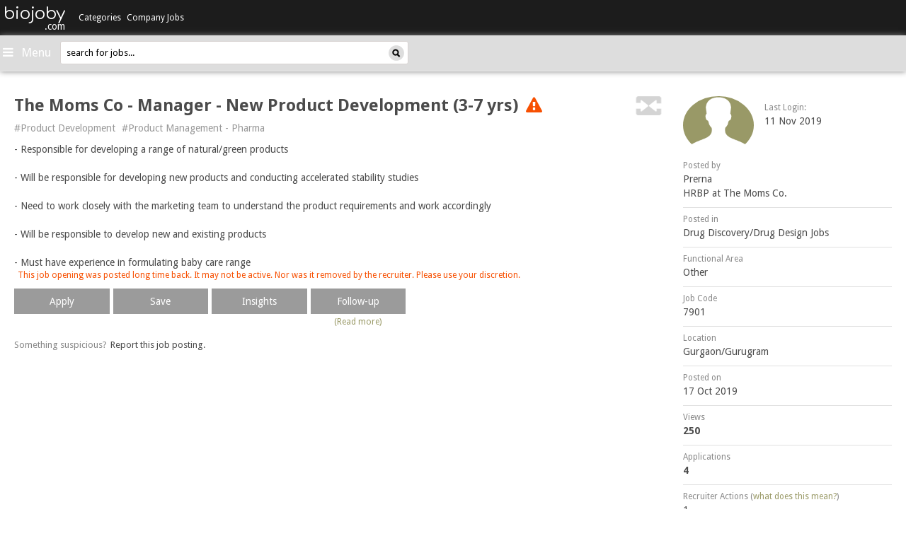

--- FILE ---
content_type: text/html
request_url: https://www.biojoby.com/j/the-moms-co-manager-new-product-development-3-7-yrs-7901.html?ref=cl
body_size: 30725
content:
<!DOCTYPE html>
<html>
    <head>
        <meta http-equiv="X-UA-Compatible" content="IE=9; IE=8; IE=7; IE=edge,chrome=1" />
        <title>The Moms Co - Manager - New Product Development (3-7 yrs), Gurgaon/Gurugram, Product Development,Product Management - Pharma, IIM MBA Jobs - biojoby.com</title>
        <meta name="description" content="The Moms Co - Manager - New Product Development (3-7 yrs), Gurgaon/Gurugram, Product Development,Product Management - Pharma, iim mba jobs - biojoby.com" />
        <meta name="keywords" content="The Moms Co - Manager - New Product Development (3-7 yrs), Gurgaon/Gurugram, Product Development,Product Management - Pharma, iim mba jobs - biojoby.com" />
                    <link rel="canonical" href="https://www.biojoby.com/j/the-moms-co-manager-new-product-development-3-7-yrs-7901.html" />
                <link rel="shortcut icon" href="https://www.biojoby.com/resources/images/favicon.ico" />
                    <meta name="robots" content="index, follow" />
                <meta name="author" content="biojoby" />
        <meta name="dc.title" CONTENT="The Moms Co - Manager - New Product Development (3-7 yrs), Gurgaon/Gurugram, Product Development,Product Management - Pharma, IIM MBA Jobs - biojoby.com" />
        <meta name="dc.description" CONTENT="The Moms Co - Manager - New Product Development (3-7 yrs), Gurgaon/Gurugram, Product Development,Product Management - Pharma, iim mba jobs - biojoby.com" />
        <meta name="dc.keywords" CONTENT="The Moms Co - Manager - New Product Development (3-7 yrs), Gurgaon/Gurugram, Product Development,Product Management - Pharma, iim mba jobs - biojoby.com" />
        <meta itemscope itemtype="http://schema.org/Article" />
        <meta itemprop="headline" content="The Moms Co - Manager - New Product Development (3-7 yrs), Gurgaon/Gurugram, Product Development,Product Management - Pharma, IIM MBA Jobs - biojoby.com" />
        <meta itemprop="description" content="The Moms Co - Manager - New Product Development (3-7 yrs), Gurgaon/Gurugram, Product Development,Product Management - Pharma, iim mba jobs - biojoby.com" />
        <meta property="og:headline" content="The Moms Co - Manager - New Product Development (3-7 yrs), Gurgaon/Gurugram, Product Development,Product Management - Pharma, IIM MBA Jobs - biojoby.com" />
        <meta property="og:title" content="The Moms Co - Manager - New Product Development (3-7 yrs), Gurgaon/Gurugram, Product Development,Product Management - Pharma, IIM MBA Jobs - biojoby.com" />
        <meta property="og:description" content="The Moms Co - Manager - New Product Development (3-7 yrs), Gurgaon/Gurugram, Product Development,Product Management - Pharma, iim mba jobs - biojoby.com" />
        <meta property="og:image" content="https://static.biojoby.com/resources/images/biojoby200x200.png"/>
        <meta property="og:type" content="article" />
        <meta name="verify-v1" content="q4QGWEsTlZBcrxbooU1T9Cwif1F+hcSIXoY5O5F2N68=" />
        <meta http-equiv="Content-Type" content="text/html; charset=iso-8859-1" />
        <meta http-equiv="Content-Style-Type" content="text/css" />
        <meta charset="utf-8" />
        <meta name="viewport" content="width=device-width, initial-scale=1.0" />
        <meta name="google-site-verification" content="0l1tuyAeCN51tiMrB-CAfg4c_nWBqEglZcvKMtPq_iw" />
        <!--
<link href="http://maxcdn.bootstrapcdn.com/bootstrap/3.0.0/css/bootstrap.min.css" type="text/css" rel="Stylesheet" />
<link href="https://maxcdn.bootstrapcdn.com/bootstrap/3.0.0/css/bootstrap-theme.min.css" type="text/css" rel="Stylesheet" />
-->
                        <link href="https://static.biojoby.com/resources/css/stylesheet.min.css?ver=1613484285" type="text/css" rel="Stylesheet" />
                            <link href="https://netdna.bootstrapcdn.com/font-awesome/4.5.0/css/font-awesome.css" rel="stylesheet" />

        <link href='https://fonts.googleapis.com/css?family=Droid+Sans:400,700' rel='stylesheet' type='text/css' />
        <link href='https://fonts.googleapis.com/css?family=Noto+Sans:400,700' rel='stylesheet' type='text/css' />
        <link href='https://fonts.googleapis.com/css?family=Comfortaa' rel='stylesheet' type='text/css' />

        <!-- Google Tag Manager -->
        <script>(function(w,d,s,l,i){w[l]=w[l]||[];w[l].push({'gtm.start':new Date().getTime(),event:'gtm.js'});var f=d.getElementsByTagName(s)[0],j=d.createElement(s),dl=l!='dataLayer'?'&l='+l:'';j.async=true;j.src='https://www.googletagmanager.com/gtm.js?id='+i+dl;f.parentNode.insertBefore(j,f);})(window,document,'script','dataLayer','GTM-T4SVFRRH');</script>
        <!-- End Google Tag Manager -->

        <!--[if IE 7]>
                             <link rel="stylesheet" href="https://static.biojoby.com/resources/css/ie7.css?ver=1613484285" />
                    <![endif]-->

        <!--[if gt IE 7]>
                            <script src="https://static.biojoby.com/resources/js/modernizr-2.6.2-respond-1.1.0.min.js?ver=1669880829"></script>
                    <![endif]-->

        <!-- include jQuery 1.7.1 from local resource -->
        <script src="https://www.biojoby.com/resources/js/jquery-1.7.1.min.js?ver=1669880829"></script>

        <!-- <script>window.jQuery || document.write('<script src="//ajax.googleapis.com/ajax/libs/jquery/1.7.1/jquery.min.js"><\/script>')</script> -->

        <script type="text/javascript">
            //<![CDATA[
            var host = "biojoby";
//            window.onerror = function (errmessage, errweburl, errlineno) {
//                var errimg = new Image();
//                errimg.src = '/jserror.php?errweburl=' + escape(errweburl) + '&errmessage=' + escape(errmessage) + '&errlineno=' + errlineno;
//            }
            if (!window.fullpath)
                window.fullpath = "https://www.biojoby.com";
            if (!window.realdomain)
                window.realdomain = window.location.hostname;
            window.ajaxurl = "https://www.biojoby.com/includes/getajaxresponse.php";
            window.apiurl = "https://www.biojoby.com/api5";
            window.loadingimage = "<img src= 'https://www.biojoby.com/resources/images/loading_ani.gif' alt='loading..' />";
            //]]>
        </script>

        <link rel="alternate" type="application/rss+xml" title="biojoby.com rss feed" href="https://www.biojoby.com/rss.xml" />

    </head>
        <!--[if IE 7 ]> <body class="ie7 "> <![endif]-->
    <!--[if IE 8 ]> <body class="ie8 "> <![endif]-->
    <!--[if (gte IE 9)]> <body class="ie9 "> <![endif]-->
    <!--[if !IE]>-->   <body class="" > <!--<![endif]-->
        <!-- Google Tag Manager (noscript) -->
        <noscript><iframe src="https://www.googletagmanager.com/ns.html?id=GTM-T4SVFRRH" height="0" width="0" style="display:none;visibility:hidden"></iframe></noscript>
        <!-- End Google Tag Manager (noscript) -->
                <input type="hidden" id="tgid" value="0"/>
        <input type="hidden" id="catid" value="0"/>
        <input type="hidden" id="jobid" value="7901"/>
        <div id="app-alert" class="full_container alertbox pull-left hidden-xs">
                                                </div>
        <div class="clearfix"></div>
        <div id="wrapper" class=" "  style="" >
                             
<style type="text/css">
	#menubar.open .logoutmenu{display:block !important;}
</style>
 <!-- mobile Version -->
<div id="sidebar-wrapper" class="col-md-12 navbar-default navbar-fixed-top pd0 visible-xs">
        <div class="visible-xs col-xs-12 clearfix pdlr0">
       		<div class="text-right navbar-header">
	               <a href="/" class="navbar-brand" style="padding-left:0;">
	                       <h3>biojoby</h3>
	                       <h5>.com</h5>
	               </a>
	       </div>
                <form name="searchformheadermobile" id="searchformheadermobile" method="get" action="https://www.biojoby.com/search/">
                        <div class="searchbox mb15">
                        <input type="text" class="sidebarsearch" maxlength="40" id="qh" name="q" value="search for jobs..." autocomplete="off">
                        <a href="javascript:void(0);" class="searchimage" ><img src="https://www.biojoby.com/resources/img/search.png"/></a>
                        </div>
                        <input type="hidden" id="tag_id" name="tag_id" >
                        <div id="errorMsgDiv"></div>
                </form>
	                <div class="full">
                <div class="navmobilemain">
                    <ul class="navbarmobview">
                        <li>
                            <div class="panel-group panelgrpchanges" id="accordion" role="tablist" aria-multiselectable="true">
                                
                                                                <div class="panel panel-default panelchanges">
                                    <div class="panel-heading panelheadchanges" role="tab" id="headingOne" >
                                        <h4 class="panel-title">
                                            <a class="category-caps" data-toggle="collapse" data-parent="#accordion" href="#collapseOne" aria-expanded="false" aria-controls="collapseOne">
                                                Categories <span class="caret arwcolo arswolo2"></span>
                                            </a>
                                        </h4>
                                    </div>
                                    <div id="collapseOne" class="panel-collapse collapse" role="tabpanel" aria-labelledby="headingOne">
                                        <div class="panel-body panel-bodychanges">
                                            <ul class="list-group list-groupnew">

                                                                                                    <li  class="list-group-item list-group-itemnew">
                                                        <a href="https://www.biojoby.com/c/alternative-medicine-jobs-1.html">Alternative Medicine Jobs</a>
                                                    </li>
                                                                                                    <li  class="list-group-item list-group-itemnew">
                                                        <a href="https://www.biojoby.com/c/doctor-jobs-2.html">Doctor Jobs</a>
                                                    </li>
                                                                                                    <li  class="list-group-item list-group-itemnew">
                                                        <a href="https://www.biojoby.com/c/nurse-jobs-3.html">Nurse Jobs</a>
                                                    </li>
                                                                                                    <li  class="list-group-item list-group-itemnew">
                                                        <a href="https://www.biojoby.com/c/paramedical--allied-health-staff-jobs-4.html">Paramedical & Allied Health Staff Jobs</a>
                                                    </li>
                                                                                                    <li  class="list-group-item list-group-itemnew">
                                                        <a href="https://www.biojoby.com/c/technicians-jobs-5.html">Technicians Jobs</a>
                                                    </li>
                                                                                                    <li  class="list-group-item list-group-itemnew">
                                                        <a href="https://www.biojoby.com/c/rd-jobs-6.html">R&D Jobs</a>
                                                    </li>
                                                                                                    <li  class="list-group-item list-group-itemnew">
                                                        <a href="https://www.biojoby.com/c/pharma-covigilance--drug-safety-jobs-7.html">Pharma Covigilance & Drug Safety Jobs</a>
                                                    </li>
                                                                                                    <li  class="list-group-item list-group-itemnew">
                                                        <a href="https://www.biojoby.com/c/qa-qc--regulatory-affairs-jobs-8.html">QA/QC & Regulatory Affairs Jobs</a>
                                                    </li>
                                                                                                    <li  class="list-group-item list-group-itemnew">
                                                        <a href="https://www.biojoby.com/c/drug-discovery-drug-design-jobs-9.html">Drug Discovery/Drug Design Jobs</a>
                                                    </li>
                                                                                                    <li  class="list-group-item list-group-itemnew">
                                                        <a href="https://www.biojoby.com/c/biometrics-jobs-10.html">Biometrics Jobs</a>
                                                    </li>
                                                                                                    <li  class="list-group-item list-group-itemnew">
                                                        <a href="https://www.biojoby.com/c/medical-faculty-jobs-11.html">Medical Faculty Jobs</a>
                                                    </li>
                                                <!--                                                <li  class="list-group-item list-group-itemnew">
                                                    <a href="/k/digital-marketing-jobs-208.html">Digital Marketing Jobs</a>
                                                </li>-->
                                            </ul>
                                        </div>
                                    </div>
                                </div>
                                
                                
                                                                <div class="panel panel-default panelchanges">
                                    <div class="panel-heading panelheadchanges" role="tab" id="heading2" >
                                        <h4 class="panel-title">
                                            <a class="category-caps" href="https://www.biojoby.com/companyjobs" aria-expanded="false" >
                                                Company Jobs
                                            </a>
                                        </h4>
                                    </div>
                                </div>
                                <div class="panel panel-default panelchanges">
                                    <div class="panel-heading panelheadchanges" role="tab" id="heading3" >
                                        <h4 class="panel-title">
                                            <a class="category-caps" href="https://www.biojoby.com/k/internship-jobs-1331.html" aria-expanded="false" >
                                                Internships
                                            </a>
                                        </h4>
                                    </div>
                                </div>
                                <div class="panel panel-default panelchanges">
                                    <div class="panel-heading panelheadchanges" role="tab" id="heading4" >
                                        <h4 class="panel-title">
                                            <a class="category-caps" href="https://www.biojoby.com/k/walkin-jobs-1499.html" aria-expanded="false" >
                                                Walkins
                                            </a>
                                        </h4>
                                    </div>
                                </div>
                                
                                
                                                            </div>
                        </li>
                        <li>
                            <ul class="list-group list-groupnew2">

                                                            <ul class="list-group list-groupnew3">
                                    <!-- User not login -->
                                    <li class="list-group-item list-group-itemnew2 list-group-itemnew2btn">
                                        <a rel="nofollow" href="https://www.biojoby.com/registration/login.php" class="btn btnmygr mt6">Jobseekers </a>
                                    </li>
                                    <li class="list-group-item list-group-itemnew2 list-group-itemnew2btn">
                                        <a rel="nofollow" href="https://www.biojoby.com/recruiter/login.php" class="btn btnmygr mt6">Recruiters </a>
                                    </li>
                                    <li class="list-group-item list-group-itemnew2 list-group-itemnew2btn">
                                        <a rel="nofollow" href="https://www.biojoby.com/contact" class="btn btnmygr mt6 mb8">Advertise with us </a>
                                    </li>
                                </ul>
                        
                        </li>
                        <li>
                            <ul class="list-group list-groupnew3">

<!--                                <li class="list-group-item list-group-itemnew3 dargreenbg"><h3>About</h3></li>
                                <li class="list-group-item list-group-itemnew3"><a rel="nofollow" target="_blank"  href="http://blog.hirist.com/site-features/what-hirist-com-is-not/">What hirist.com is Not?</a></li>
                                <li class="list-group-item list-group-itemnew3"><a rel="nofollow" target="_blank" href="http://blog.hirist.com/site-features/a-look-inside-the-recruiter-dashboard-system-on-hirist-com/">How Recruiters look at Applications</a></li>
                                <li class="list-group-item list-group-itemnew3"><a rel="nofollow" target="_blank" href="http://blog.hirist.com/site-features/application-status-on-hirist-com-what-does-it-mean/">What does your Application Status mean?</a></li>-->
<!--                                <li class="list-group-item list-group-itemnew3"><a rel="nofollow" target="_blank" href="http://blog.hirist.com/site-features/hirist-com-pro-membership-plan-detailed-faqs/">The Pro Membership Plan FAQ</a></li>
                                <li class="list-group-item list-group-itemnew3"><a rel="nofollow" target="_blank" href="http://blog.hirist.com/site-features/breaking-a-few-myths-about-the-pro-membership-plan/">Breaking a Few Myths about the Pro Membership Plan</a></li>
                                <li class="list-group-item list-group-itemnew3"><a rel="nofollow" target="_blank" href="https://www.biojoby.com/faq">Frequently Asked Questions</a></li>-->
                                <li class="list-group-item list-group-itemnew3"><a rel="nofollow" target="_blank" href="https://www.biojoby.com/sitemap/">Site Map</a></li>
                                <li class="list-group-item list-group-itemnew3"><a rel="nofollow" target="_blank" href="https://www.biojoby.com/contact">Contact Us</a></li>

                                                                <!--<li class="list-group-item list-group-itemnew3"><a target="_blank" href="http://hirist.com">hirist.com - IT Jobs</a></li>-->
                            </ul>
                        </li>
                    </ul>
                </div>
            </div>

	</div>
</div>

<!-- Desktop Version -->

<div id="sidebar-wrapper" class="hidden-xs col-md-12 horizontal-menu">
        <div class="sidebar-brand pull-left text-right col-md-1 pd0">
	        <a href="/" class="sitename">
	        	<h3>biojoby</h3>
	        	<span>.com</span>
	        </a>
        </div>

            	        <!-- Main Category -->
                <ul class="pull-left col-md-7 pdlr15 sidebar-nav" id="accordion" style="padding-right:0;">
                    <li class="dropdown" data-catid="0">
	                <a id="topmenu" href="https://www.biojoby.com/c/alternative-medicine-jobs-1.html" data-parent="#accordion" class="caps dropdown-toggle menu" data-toggle="hover" data-hover="dropdown" data-delay="1" data-close-others="false">
	                    Categories
	                </a>
	                                        <ul class="dropdown-menu" id="dropdown-menu1">
	                        	                            <li data-tgid="" data-catid="1" ><a href="https://www.biojoby.com/c/alternative-medicine-jobs-1.html">Alternative Medicine Jobs</a></li>
                                	                            <li data-tgid="" data-catid="2" ><a href="https://www.biojoby.com/c/doctor-jobs-2.html">Doctor Jobs</a></li>
                                	                            <li data-tgid="" data-catid="3" ><a href="https://www.biojoby.com/c/nurse-jobs-3.html">Nurse Jobs</a></li>
                                	                            <li data-tgid="" data-catid="4" ><a href="https://www.biojoby.com/c/paramedical--allied-health-staff-jobs-4.html">Paramedical & Allied Health Staff Jobs</a></li>
                                	                            <li data-tgid="" data-catid="5" ><a href="https://www.biojoby.com/c/technicians-jobs-5.html">Technicians Jobs</a></li>
                                	                            <li data-tgid="" data-catid="6" ><a href="https://www.biojoby.com/c/rd-jobs-6.html">R&D Jobs</a></li>
                                	                            <li data-tgid="" data-catid="7" ><a href="https://www.biojoby.com/c/pharma-covigilance--drug-safety-jobs-7.html">Pharma Covigilance & Drug Safety Jobs</a></li>
                                	                            <li data-tgid="" data-catid="8" ><a href="https://www.biojoby.com/c/qa-qc--regulatory-affairs-jobs-8.html">QA/QC & Regulatory Affairs Jobs</a></li>
                                	                            <li data-tgid="" data-catid="9" ><a href="https://www.biojoby.com/c/drug-discovery-drug-design-jobs-9.html">Drug Discovery/Drug Design Jobs</a></li>
                                	                            <li data-tgid="" data-catid="10" ><a href="https://www.biojoby.com/c/biometrics-jobs-10.html">Biometrics Jobs</a></li>
                                	                            <li data-tgid="" data-catid="11" ><a href="https://www.biojoby.com/c/medical-faculty-jobs-11.html">Medical Faculty Jobs</a></li>
                                                            <!--<li data-tgid="" data-catid="" ><a href="/k/digital-marketing-jobs-208.html">Digital Marketing Jobs</a></li>-->
	                </ul>
	                	            </li>

<!--        		<li>
                                <a href="#" class="orangebtn">Learn & Grow</a>
                        </li>-->
			
		                                            <li class="link-static dropdown">
                        <a href="https://www.biojoby.com/companyjobs"  >Company Jobs</a>
                    </li>


                </ul>
             
                            <!-- Search Bar -->
            <ul class="sidebar-nav sidebsmall col-md-4">
                            <li id="menubar" class="dropdown pull-right pd0" style="max-width:50%">
                    <a id="topmenu" style="cursor:pointer;line-height:48px;" class="caps dropdown-toggle text-center userleftmenu" data-close-others="false" data-delay="1" data-toggle="hover">
                        <i class="fa fa-bars" style="font-size:17px;"></i>
                        <span style='font-size: 17px;text-transform: capitalize;font-weight: normal;padding: 4px;'>Menu</span>                    </a>
                    <ul class="dropdown-menu logoutmenu" style="width:365px;right:0;z-index: 9999;">
                                            <!-- User not login -->

                    <li><div id="logins" class="pull-left nav-justified">
                            <a rel="nofollow" href="https://www.biojoby.com/registration/login.php" class="greenbtn btn-lg col-md-5 col-xs-11">Jobseekers</a>
                            <a rel="nofollow" href="https://www.biojoby.com/recruiter/login.php" target="_blank" class="mt15 greenbtn btn-lg col-md-5 col-xs-11">Recruiters</a>
                            <div class="clearfix"></div>
                            <a rel="nofollow" id="advertise" class="greenbtn btn-lg" href="https://www.biojoby.com/contact">Advertise with us</a>
                        </div>
                    </li>
                                   <div class="clearfix"></div>
                    <li class="section pd0">
                        <ul class="pd0">
<!--                            <li class=""><a rel="nofollow" class="leftnav" rel="nofollow" target="_blank" href="http://blog.hirist.com/site-features/what-hirist-com-is-not/">What hirist.com is Not?</a></li>
                            <li class=""><a rel="nofollow" target="_blank" href="http://blog.hirist.com/site-features/a-look-inside-the-recruiter-dashboard-system-on-hirist-com/">How Recruiters look at Applications</a></li>
                            <li class=""><a rel="nofollow" target="_blank" rel="nofollow" href="http://blog.hirist.com/site-features/application-status-on-hirist-com-what-does-it-mean/">What does your Application Status mean?</a></li>-->
<!--                            <li class=""><a rel="nofollow" target="_blank" rel="nofollow" href="http://blog.hirist.com/site-features/hirist-com-pro-membership-plan-detailed-faqs/">The Pro Membership Plan FAQ</a></li>
                            <li class=""><a rel="nofollow" target="_blank" rel="nofollow" href="http://blog.hirist.com/site-features/breaking-a-few-myths-about-the-pro-membership-plan/">Breaking a Few Myths about the Pro Membership Plan</a></li>
                            <li class="last"><a rel="nofollow" target="_blank" rel="nofollow" href="https://www.biojoby.com/faq">Frequently Asked Questions</a></li>-->
                            <li class="last"><a rel="nofollow" target="_blank" rel="nofollow" href="https://www.biojoby.com/sitemap/">Site Map</a></li>
                            <li class="last"><a rel="nofollow" target="_blank" href="https://www.biojoby.com/contact">Contact Us</a></li>
                        </ul>
                    </li>
                    <li class="mb10">
                    	<div class="greydivider"></div>
                    	
                        <div class="clearfix"></div>
                    </li>
                </ul>
              </li>
                              <li class="pd0 pull-right searchlist" style="margin-right:6px;">
			    <form name="searchformheader" id="searchformheader" method="get" action="https://www.biojoby.com/search/">
			            <div class="searchbox">
			            <input type="text" class="sidebarsearch" maxlength="40" id="qh" name="q" value="search for jobs..." autocomplete="off">
			            <a href="javascript:void(0);" class="searchimage" ><img src="https://www.biojoby.com/resources/img/search.png"/></a>
			            </div>
			            <input type="hidden" id="tag_id" name="tag_id" >
			            <div id="errorMsgDiv"></div>
			    </form>
			</li>

    </ul>

</div>
<script>
    $('#verifyemaillinkid').click(function() {
        window.open('https://www.biojoby.com/verification', '_blank');
    });
    $('#verifyemailmob').click(function() {
        window.open('https://www.biojoby.com/verification', '_blank');
    });
    $("body").on('click',".panelgrpchanges .panelchanges",function() {
        jQuery(this).toggleClass("expanded");
        jQuery(this).siblings().removeClass("expanded");
    });
</script>
            <div id="page-content-wrapper" style="" class="top-header" style="">
            <div id="body_overlay" style="display:none;"></div>
                <div class="clearfix"></div>
                                <div class="clearfix"></div>
                <!-- Example row of columns -->
<div class="content-header mobilebg">
	<form name="searchformheadermobile" id="searchformheadermobile" method="get" action="https://www.biojoby.com/search/">
            <div class="searchbox mobsearch">
                <input type="text" class="sidebarsearch" maxlength="40" id="qh" name="q" value="search for jobs..." autocomplete="off">
                <a href="javascript:void(0);" class="searchimage" ><img src="https://static.biojoby.com/resources/img/search.png"/></a>
            </div>
            <input type="hidden" id="tag_id" name="tag_id" >
            <div id="errorMsgDiv"></div>
        </form>
    <a id="menu-toggle" class="pull-left ml10"><i class="fa fa-bars" aria-hidden="true"></i></a>
    <div class="text-right navbar-header navheadermobversion">
            <a href="/" class="navbar-brand" style="padding-left:0;">
                <h3>
                biojoby                </h3>
                <h5>
                .com</h5>
            </a>
        </div>
        <div class="mobverhdicon">
                        <i class="fa fa-search" aria-hidden="true"></i>
                    </div>
    <a href="/" class="sitename iim text-center"><h2>biojoby</h2></a>
</div>
<div class="mobileapplink visible-sm pull-right mr15 mt15 hidden-xs">
    
    
        
    </div>
<div class="clearfix"></div>
                

<div class="clearfix"></div>
                <div class="page-content inset ">



        <!-- Recruiter Detail Start For Mobile  -->
    <div class="col-xs-12 visible-xs  pdlr0 pull-left borderjbinfo" id="divToReload">
        <div id="jbinfo" class="" style="width:100%;">
                            <div class="pull-left">
                                            <a href="https://www.biojoby.com/r/1542-prerna" target="_blank">
                            <img class="img-circle recruiterimg img-circle-new" cdnlink="" src="https://www.biojoby.com/resources/img/user.jpg">
                        </a>
                                    </div>
                                    <span class="pull-left mt5 ml15 hidden-xs"><small class="gry_txt">last login:</small><br/>
                        11 Nov 2019                    </span>
                            

            <div id="jobrecinfo" class="jobrecinfonew">
                                    <span class="date_created pull-right">
                        17/10                    </span>
                    <span>
                                                    <a class="jdanchor_jobpost" href="https://www.biojoby.com/r/1542-prerna" target="_blank">Prerna</a><br/>
                                                <span class="jd_compprofile">
                            HRBP at The Moms Co.                        </span>
                    </span>

                                    <span class="mt5 pull-left hidden-xs"><small class="gry_txt">Posted in</small><br/>
                                        <a href="https://www.biojoby.com/c/drug-discovery-drug-design-jobs-9.html" title="click to see all Drug Discovery/Drug Design jobs" target="_blank">
    Drug Discovery/Drug Design Jobs
                    </a>
                </span>
                <div class="clearfix"></div>
                                    <span class="mt5 pull-left hidden-xs"><small class="gry_txt">Functional Area</small><br/>
                        Other                    </span>
                    <div class="clearfix"></div>
                                <span class="pull-left mrt6 hidden-xs">
    17 Oct 2019;                </span>
                <span class="pull-left mrt6 hidden-xs">
                    <small class="newgry_txt">Job Code:</small> 7901;                </span>
                <span class="jobloc pull-left hidden-xs">
                    <small class="newgry_txt">Location:</small>
                                            <a target="_blank"  title="click to see all Drug Discovery/Drug Design jobs in Gurgaon/Gurugram" href="https://www.biojoby.com/c/filter/drug-discovery-drug-design-jobs-in-gurgaon-gurugram-9--0-0-1.html">
                        Gurgaon/Gurugram                        </a>
                    </span>

                <div class="clearfix"></div>
                <!-- <span class="pull-left jdwidth25per">
                    <small class="newgry_txt">Views:</small><b>250</b>
                </span>
                <span class="pull-left jdwidth31per text-center">
                    <small class="newgry_txt">Applications:</small><b>4 </b>
                </span> -->
                <!-- <span class="pull-right jdwidth40per text-right">
                <small class="newgry_txt">Recruiter Actions:</small>
                <b></b>
            </span> -->

                <p style="position:relative;">
                    <span class="pull-left text-left view-count">
                        <small class="newgry_txt">Views:</small><b>250</b>
                    </span> 
                    <span class="pull-left text-center application-count">
                        <small class="newgry_txt">Applications:</small><b>4 </b>
                    </span>
                    <span class="pull-right text-right action-count">
                        <small class="newgry_txt"><span class="mobileactions">Rec. Actions:</span><span class="actions">Recruiter Actions:</span></small><b>1</b></span>
                </p>
            </div>
        </div>
    </div>
    <div class="clearfix"></div>    
    <!-- Recruiter Detail End For Mobile -->


    <!-- Job Detail Start -->
    <div class="info col-md-9 col-sm-9 col-xs-12 pdlr0 mnht520  ">
                    
            
            
            <h3 class="mt0 pd0 col-xs-12 col-md-11 col-sm-10 jdhding">
                                                    <b >The Moms Co - Manager - New Product Development (3-7 yrs)</b>
                                                                    <span class="ml5" rel="tooltip" data-placement="bottom" title="This job opening was posted long time back. It may not be active. Nor was it removed by the recruiter. Please use your discretion."><i class="fa fa-exclamation-triangle txt16"></i></span>
        
            </h3>

            <div class="visible-xs description_meta" >
                <span class="location pull-left" ><i class="glyphicon glyphicon-map-marker" ></i>Gurgaon/Gurugram</span>
                <span class="job-code pull-right">Job Code:&nbsp;7901</span>
                <div class="clearfix"></div>
            </div>

            <p id="back-top">
                <a href="#similar" class="js_onPageLink pull-right col-xs-2 col-md-1 col-sm-1 hidden-xs"><span class="pull-right" rel="tooltip" title='similar jobs'><img  src="https://static.biojoby.com/resources/img/similar.png"/></span></a>
            </p>
            <div class="clearfix"></div>
            <ul class="list-inline tags hidden-xs">
                                    <li>
                        <a title="Product Development Jobs" target="_blank" href="https://www.biojoby.com/k/product-development-jobs-335.html">#Product Development</a>
                    </li>
                                        <li>
                        <a title="Product Management - Pharma Jobs" target="_blank" href="https://www.biojoby.com/k/product-management-pharma-jobs-1971.html">#Product Management - Pharma</a>
                    </li>
                                </ul>

            <!-- put water mark closed -->
                        <style>
                .job-description p {margin: 0}
            </style>
            <div class="details job-description ">
                                                        
            
            
            
                                                                             
                            <p><p></p><p>- Responsible for developing a range of natural/green products<br><br>- Will be responsible for developing new products and conducting accelerated stability studies<br><br>- Need to work closely with the marketing team to understand the product requirements and work accordingly<br><br>- Will be responsible to develop new and existing products<br><br>- Must have experience in formulating baby care range<br></p><p></p></p>                <script>
            function trackViewJobDescription(){
                _gaq.push(['_trackEvent', 'Job','ViewJobDescription', 'view_Origin__/j/the-moms-co-manager-new-product-development-3-7-yrs-7901.html?ref=cl__Source__JobDescription__CategoryId__9__jobId__7901__UserId____RecruiterId__1542__Status__LoggedOut___384892d6a50447928db12a067a05ad97_-_3.23.79.162']);
            }
            window.onload = trackViewJobDescription;
        </script>
                                    <p class="pull-left full_container mt10"> <span class="oldjobicon">This job opening was posted long time back. It may not be active. Nor was it removed by the recruiter. Please use your discretion. </span></p>
                            </div>
            <div class="clearfix"></div>
                       
            
            <ul class="list-inline tags visible-xs">
                                    <li>
                        <a title="Product Development Jobs" target="_blank" href="https://www.biojoby.com/k/product-development-jobs-335.html">#Product Development</a>
                    </li>
                                <li>
                        <a title="Product Management - Pharma Jobs" target="_blank" href="https://www.biojoby.com/k/product-management-pharma-jobs-1971.html">#Product Management - Pharma</a>
                    </li>
                        </ul>


            <a href="#" class="pull-left addnote lhtgrey hide"><i class="glyphicon glyphicon-plus-sign "></i> Add a note</a>

            <div class="clearfix"></div>
            <!-- Round Zero Linkage -->
                            <!-- Round Zero Linkage Ends -->
            <ul class="list-inline col-md-9 col-sm-10 col-xs-12 pd0" id="similar">
                                                                                <div class="clearfix"></div>
                        <li class="mb5 apply_button">
                            
                                
                                                            <a id="job-apply-single" data-btn="grey" data-apply_status='Apply' data-inline="false" href="/registration/applyform.php?jobid=7901&ref=cl&inline=false" job_url="https://www.biojoby.com/j/the-moms-co-manager-new-product-development-3-7-yrs-gurgaon-gurugram-product-developmentproduct-management-pharma-iim-mba-jobs-biojobycom-7901.html" class="notLogin pull-left greybtn col-xs-12 text-center" style="padding:8px 15px;"  onclick="javascript:_gaq.push(['_trackEvent', 'Job','ClickApply', 'click_Origin__/j/the-moms-co-manager-new-product-development-3-7-yrs-7901.html?ref=cl__Source__JobDescription__CategoryId__9__jobId__7901__UserId____RecruiterId__1542__Status__LoggedOut___384892d6a50447928db12a067a05ad97_-_3.23.79.162']);">Apply</a>
                                                                                    <div class="clearfix"></div> 

                        </li>
                    
                    <input type="hidden" id="jobid" value="7901" />
                    <input type="hidden" id="refid" value="cl" />
                    <input type="hidden" id="applypremium_job" />
                    <input  type="hidden" id="addjobcover" name="cover" />
                                                    <li class="mb5">
                        <a id="save_job" href='javascript:void(0);' style="padding:8px 15px;" class="pull-left greybtn col-xs-12 text-center">Save</a>
                        <input type="hidden" id="page_url" value="https://www.biojoby.com/j/the-moms-co-manager-new-product-development-3-7-yrs-gurgaon-gurugram-product-developmentproduct-management-pharma-iim-mba-jobs-biojobycom-7901.html" />
                    </li>

                    <li class="mb5">
                        <a id="job_insight" recappid="7901" refcode="6" pageid="jd" href="#insightLink" job_url="https://www.biojoby.com/j/the-moms-co-manager-new-product-development-3-7-yrs-gurgaon-gurugram-product-developmentproduct-management-pharma-iim-mba-jobs-biojobycom-7901.html" class="pull-left greybtn col-xs-12 text-center insight_click" style="padding:8px 15px;" onclick="javascript:_gaq.push(['_trackEvent', 'Job','', 'click____384892d6a50447928db12a067a05ad97_-_3.23.79.162']);">Insights</a>
                                    

                    </li>

                                                <li class="mb5">
                            <a id="job_followup" href="javascript:void(0);" class="pull-left greybtn col-xs-12 text-center followupJob" data-recappid="7901" style="padding:8px 15px;" data-page="jobdetail" data-apid="" data-refcode="6"  data-pageid="jd" data-page_url="https://www.biojoby.com/j/the-moms-co-manager-new-product-development-3-7-yrs-gurgaon-gurugram-product-developmentproduct-management-pharma-iim-mba-jobs-biojobycom-7901.html" onclick="javascript:_gaq.push(['_trackEvent', 'Job','ClickFollowUp', 'click_Origin__/j/the-moms-co-manager-new-product-development-3-7-yrs-7901.html?ref=cl__Source__JobDescription__CategoryId__9__jobId__7901__UserId____RecruiterId__1542__Status__LoggedOut___384892d6a50447928db12a067a05ad97_-_3.23.79.162']);">
                        Follow-up                            </a>
                            <div class="clearfix"></div>
                            <a target="_blank" rel="nofollow" class="pull-left text-center darkgreentext mt3 txt12 col-xs-12" href="http://blog.iimjobs.com/site-features/follow-up-option-for-pro-members/">(Read more)</a>
                        </li>

                                           
            
            
            </ul>

            <div id="testIntroBanner" class="col-md-6 col-sm-6" style="display:none;">
                <div class="close_intro_banner" onclick="closedTestIntroBanner()"><i class='fa fa-close'></i></div>
                <p class="intro_banner_content">Test yourself and see if you are a right fit for this job. Your scores will not be shared with the recruiter.</p>
            </div>
                    
                        <div class="clearfix"></div>

            <!-- Alert Messages -->
            <div class="waitload_nj"></div>
            <div id="message_div"> </div>
            <div id="message_div_already_reported"></div>
            <!--            <div id="message_div" class="leftnav full_container" style="display: none;">
                            <div class="alert alert-success" id="reportmessage"></div>
                        </div>-->
            <!-- Premium Apply -->
            <div class="" id="premium_apply_div" style="display:none;"></div>
                                
                
                    
                   


                                     <div class="clearfix"></div>

            <!-- Report a Job -->
            <div class="clearfix"></div>
                    <span class="txt13 gry_txt mb10 pull-left"> Something suspicious?</span>
            <a href="javascript:void(0);" class="jobreport_toggle ml5 txt13 pull-left" id="reportjob" >Report this job posting.</a>
            <input type="hidden" value="false" id="report_id">
            <div id="reportformid" class="leftnav mt10" style="display:none; clear: both;">
                <form class="form-horizontal" id="jobreportForm"  name='jobreportForm' action="https://www.biojoby.com/includes/getajaxresponse.php" method='post' enctype="multipart/form-data" autocomplete="off" target="_blank" >
                    <div class="reportformid_arrow"></div>
                    <div id="reportform" class="pull-left col-xs-12" style="display:block;">
                        <div class="form-group">
                            <label class="col-lg-3 col-md-3 col-sm-3 control-label" for="textinput">Your email address</label>
                            <div class="col-lg-4 col-md-5 col-sm-7 col-xs-12">
                                <input class="form-control input-md field " type="text" name="remail" id="remail" size="30" value=""  />
                            </div>
                        </div>

                        <div class="form-group">

                            <label class="col-lg-3 col-md-3 col-sm-3 control-label" for="textinput">This job is</label>
                            <div class="col-lg-4 col-md-5 col-sm-7 col-xs-12">
        
    <select  name="jobreporttype" id='jobreporttype'  
    	class="form-control" onchange="">
			    <option value='' selected>Select</option>
	    	    <option value='1' >
		Poorly Classified	    </option>
	    	    <option value='2' >
		Fraudulent / Misleading	    </option>
	    	    <option value='3' >
		Offensive	    </option>
	    	    <option value='4' >
		Other Reasons	    </option>
	        </select>
                                </div>
                        </div>
                        <div class="form-group">
                            <label class="col-lg-3 col-md-3 col-sm-3 control-label" for="textinput">Additional Comments</label>
                            <div class="col-lg-4 col-md-5 col-sm-7 col-xs-12">
                                <textarea class="txt13 pd4 form-control" rows="6" name="jobrep_comment" id="jobrep_comment"></textarea>
                            </div>
                        </div>

                        <div class="form-group">
                            <label class="col-lg-3 col-md-3 col-sm-3 control-label" for="textinput"></label>
                            <div class="col-lg-4 col-md-5 col-sm-7 col-xs-12">
                                <input type="submit" class=" greenbtnmedium" id="jobreport_submit" value="Submit"/>
                                <input type="button" class=" drkgreybtnmedium jobreport_toggle" id="jobreport_cancle" value="Cancel" />
                            </div>
                        </div>
                    </div>
                </form>
            </div>

            <div class="clearfix"></div>

            <!-- Round Zero Linkage prev pos -->
        <!-- Similar Detail Start -->
        <div id="similarJobs-Async-section"><!--- Do not remove this Div. Similar Jobs will be shown here ---></div>

        <!-- Similar Detail End -->

    </div>
    <!-- Apply Job Div -->
    <div id="apply-job-div" ></div>

    <!-- Insight Job Div -->
    <div id="insight-job-div" ></div>
    <div id="loading-popup" class="loading-popup" style="display:none;"></div>
    <!-- Job Detail End -->

    
<!-- Recruiter Detail Start For Desktop -->
<div class="col-md-3 col-sm-3 col-xs-12 hidden-xs" style="padding-right:0;">
    <div id="jbinfo" class="mnht450 pull-left" style="width:100%;">
                        <div class="pull-left">
                                <a href="https://www.biojoby.com/r/1542-prerna" target="_blank">
                        <img class="img-circle recruiterimg" cdnlink="" src="https://www.biojoby.com/resources/img/user.jpg">
                    </a>
                        </div>
                                <span class="pull-left mt5 ml15"><small class="gry_txt">Last Login:</small><br/>
                        11 Nov 2019                </span>
                    
                        <div id="jobrecinfo">
                                <span class="mt5 pull-left"     ><small class="gry_txt">Posted by</small><br/>
                                            <a href="https://www.biojoby.com/r/1542-prerna" target="_blank">Prerna</a> <br/>
                                        HRBP at The Moms Co.                    </span>
                <div class="clearfix"></div>
                    

            <span class="mt5 pull-left"><small class="gry_txt">Posted in</small><br/>
                <a href="https://www.biojoby.com/c/drug-discovery-drug-design-jobs-9.html" title="click to see all Drug Discovery/Drug Design jobs" target="_blank">
Drug Discovery/Drug Design Jobs
                </a>
            </span>
            <div class="clearfix"></div>
                            <span class="mt5 pull-left hidden-xs"><small class="gry_txt">Functional Area</small><br/>
                    Other                </span>
                <div class="clearfix"></div>
                        <span class="mt5 pull-left">
                <small class="gry_txt">Job Code</small><br/>7901            </span>

            <div class="clearfix"></div>
            <span class="jobloc mt5 pull-left">
                <small class="gry_txt">Location</small><br/>
                    <a target="_blank"  title="click to see all Drug Discovery/Drug Design jobs in Gurgaon/Gurugram" href="https://www.biojoby.com/c/filter/drug-discovery-drug-design-jobs-in-gurgaon-gurugram-9--0-0-1.html">
    Gurgaon/Gurugram                    </a>
            </span>
            <div class="clearfix"></div>
            <span class="mt5 pull-left">
                <small class="gry_txt">Posted on</small><br/>17 Oct 2019                            </span>

            <div class="clearfix"></div>

            <span class="mt5 pull-left">
                <small class="gry_txt">Views</small><br/><b>250</b>
            </span>

            <div class="clearfix"></div>
            <span class="mt5 pull-left">
                <small class="gry_txt">Applications</small><br/><b>4</b>
            </span>
            <div class="clearfix"></div>
                
                
            <span class="mt5 pull-left">
                <small class="gry_txt">Recruiter Actions 
                    (<a class="darkgreentext" rel="nofollow"  target="_blank" href="http://blog.iimjobs.com/site-features/why-did-we-launch-recruiter-activity/">what does this mean?</a>)
                </small><br/>
1</b>
            </span>
        </div>

        <div class="clearfix"></div>
        <!-- LearnGrow Section Start -->
        <div id="learnGrow-Async-section"><!--- Do not remove this Div. LearnGrow section will be shown here ---></div>
        <!-- LearnGrow Section End -->
        <!-- Round Zero Linkage -->
                <!-- Round Zero Linkage Ends -->
        <div class="clearfix"></div>
    </div>
    &nbsp;
    <div class="clearfix"></div>
</div>

<style>
    * {
        box-sizing:border-box;
    }
    body.posf {
        overflow:hidden;
    }
    .hidden {
        display:none !important;
    }

    .left {
        float:left;
    }

    .right {
        float:right;
    }

    .clear {
        clear:both;
    }
    .jobseeker_modal_overlay {
        position:fixed;
        top:0;
        bottom:0;
        left:0;
        right:0;
        background:rgba(0,0,0,0.4);
        z-index:20;
    }
    
    .jobseeker_modal_overlay h3:hover {opacity:1 !important;}

    .jobseeker_modal_overlay .jobseeker_modal_content {
        position:absolute;
        top:0;
        bottom:0;
        left:0;
        right:0;
        margin:auto;
        width:450px;
        height:310px;
        background:#FFF;
        box-shadow:0 1px 2px rgba(0,0,0,0.2);
        z-index:30;
        border-radius:3px;
    }

    .jobseeker_modal_overlay .jobseeker_modal_content.small {
        width:500px;
        max-height:200px;
    }
    .close_jobseeker_modal {
        position: absolute;
        top: 0;
        right: 0;
        padding: 10px;
        cursor: pointer;
        z-index: 100;
    }
    .close_jobseeker_modal img {
        width:20px;
        height:20px;
    }

    .jobseeker_modal_overlay .jobseeker_modal_content .modal_header {
        background:#1c1c1c;
        padding:10px;
        font-size:18px;
        color:white;
        font-family:'Droid Sans';
        text-align:center;
    }

    .jobseeker_modal_overlay .jobseeker_modal_content .modal_body {
        padding:20px 20px 10px;
        background:#F8F9FA;
    }
    .jobseeker_modal_overlay .jobseeker_modal_content .modal_body h3 {
        font-family:'Droid Sans';
        margin-bottom:15px;
        font-size: 14px !important;
        font-weight: normal !important;
        margin: 0 0 15px;
        float: none !important;
    }

    .jobseeker_modal_overlay .jobseeker_modal_content .modal_body .formgroup {
        margin: 0 0 15px 0; 
    }

    .modal_body .formgroup input {
        width: 100%;
        display:block;
        border-radius:0;
        border:1px solid #e8e8e8;
        background-color:#FFF;
        font-size:13px;
        font-family:'Droid Sans';
        padding:10px 0 10px 40px;
    }
    .modal_body .formgroup input:focus {
        outline:0;
    }

    .modal_body .formgroup span.error_message {
        margin-top: 6px;
        display: inline-block;
        font-size: 11px;
        color: indianred;
        font-family: 'Droid Sans';
    }

    input:-webkit-autofill {
        background-image:url('/resources/img/mail.png') !important;
    }
    .modal_body .formgroup input.emailid {
        background-image:url('/resources/img/mail.png') !important;
        background-size:14px;
        background-position: left 10px center;
        background-repeat:no-repeat;
    }
    .modal_body .formgroup input.password {
        background-image:url('/resources/img/locked.png');
        background-size:14px;
        background-position: left 10px center;
        background-repeat:no-repeat;
    }

    .modal_body .submit_area {
        clear:both;
        overflow:hidden;
        margin-bottom:10px;
    }

    .modal_body .submit_area button.submit {
        width:28%;
        display:block;
        padding:10px;
        color:#FFF;
        text-transform:uppercase;
        background:#9a9a9a;
        border:1px solid transparent;
        cursor:pointer;
    }

    .modal_body .login_link {
        line-height:42px;
        color:#757575;
        font-family:'Droid Sans';
        font-size:14px;
        text-align:Center;
        margin:0;
    }

    .modal_body .login_link span {
        color:#2b2b2b;
        cursor:pointer;
    }
    
    .modal_body .login_link span:hover {
        text-decoration: underline;
    }

    @media all and (max-width:600px) {
        .jobseeker_modal_overlay .jobseeker_modal_content {
            width:90%;
        }
    }

    @media all and (max-width:480px) {
        .jobseeker_modal_overlay .jobseeker_modal_content {
            width:80%;
        }
        .modal_body .formgroup input.emailid {
            background-image:none !important;
            padding:10px;
        }
        .modal_body .formgroup input.password {
            background-image:none !important;
            padding:10px;
        }

        .modal_body .submit_area button.submit {
            width:100% !important;
        }

        .modal_body .login_link {
            float:none !important;
            line-height:24px;
        }

        .modal_body .login_link.forgot_password {
            clear:both;
            padding-top:10px;
        }
        .modal_body .submit_area {
            margin-bottom:5px;
        }
    }
</style>

<!--	<button onclick="openJobseekerModal()">Click me to open the modal.</button>-->

<div class="jobseeker_modal_overlay hidden">
    <div class="jobseeker_modal_content ">
        <div class="close_jobseeker_modal">
            <span><img src="/resources/img/close_icon.png"></span>
        </div>
        <div class="modal_header">Jobseeker Login</div>
        <!--        <div class="modal_body register hidden">
                    <h3>Please register to apply.</h3>
                    <form>
                        <div class="formgroup">
                            <input type="text" class="emailid" id="jobseeker_email_id_reg" placeholder="Email ID">
                            <span class="error_message hidden">Please enter an Email Address</span>
                        </div>
                        <div class="formgroup">
                            <input type="password" class="password" id="jobseeker_password_reg" placeholder="Password">
                            <span class="error_message hidden">Please enter a password.</span>
                        </div>
                        <div class="formgroup">
                            <input type="password" class="password" id="jobseeker_confirm_password_reg" placeholder="Confirm Password">
                            <span class="error_message hidden">Please enter an Email Address</span>
                        </div>
        
                        <div class="submit_area">
                            <button class="submit" type="submit">REGISTER</button>
                        </div>
                        <p class="login_link">Already Registered? <span onclick="loginModalContent()">Login</span></p>
                    </form>
                </div>-->

        <div class="modal_body login">
            <h3>Please login to continue.</h3>
            <form name="jobSeekerPopupLogin" action="" onsubmit="submitLoginPopup();">
                <div class="formgroup">
                    <span class="jobseekeremailpassword error_message hidden">Please enter correct email or password.</span>
                </div>
                <input type="text" class="hidden">
                <input type="password" class="hidden">
                <div class="formgroup">
                    <input name="email" type="text" class="emailid" id="jobseeker_email_id" placeholder="Email ID" autocomplete="off">
                    <span class="jobseekeremail error_message hidden">Please enter an Email Address</span>
                </div>
                <div class="formgroup">
                    <input name="password" type="password" class="password" id="jobseeker_password" placeholder="Password" autocomplete="off">
                    <span class="jobseekerpassword error_message hidden">Please enter a password.</span>
                </div>

                <div class="submit_area">
                    <button id="jobseeker_login_popup" class="submit left" type="submit" onclick="submitLoginPopup(); return false;" >Login</button>
                    <p class="forgot_password login_link right"> <span onclick="forgotPassword()" >Forgot Password?</span></p>
                </div>
                <p class="login_link clear">Not Registered? <span onclick="registerModalContent()">Join now</span></p>
            </form>
        </div>
    </div>
</div>

</body>
<script type="text/javascript">

    var DOMAIN = 'biojoby.com';
    var COOKIE_CK1 = 'BIOJOBY_CK1';

    $('#job-apply-single.notLogin, .notLogincourse, #save_job, #job_insight, #job_followup, #job_assess').on('click', function (e) {
        e.preventDefault();
        e.stopImmediatePropagation();
        //alert("popup");
        jQuery("body").addClass("posf");
        jQuery(".jobseeker_modal_overlay").removeClass("hidden");
    });

    function submitLoginPopup() {
//        alert("Sfsdf");
//         jQuery("#jobseeker_login_popup").stopPropagation();
        var email = jQuery("#jobseeker_email_id").val();
        var pass = jQuery("#jobseeker_password").val();
//        console.log("Email : " + email + " | Password : " + pass);
//        debugger;
//        jQuery(".jobseekeremailpassword").addClass("hidden");
        jQuery(".jobseekeremailpassword").addClass("hidden");
        if (!email) {
            jQuery(".jobseekerpassword").addClass("hidden");
            jQuery(".jobseekeremail").removeClass("hidden");
            return false;
        } else {
            jQuery(".jobseekeremail").addClass("hidden");
        }
        if (!pass) {
            jQuery(".jobseekerpassword").removeClass("hidden");
            return false;
        } else {
            jQuery(".jobseekeremail").addClass("hidden");
        }
        var baseUrl = "https://www.biojoby.com";
        var loginUrl = baseUrl + '/api7/login';

        $.ajax({
            url: loginUrl,
            type: 'POST',
            data: {email: email, password: pass, web:1},
            beforeSend: function () {
//                console.log("Login AJAX Runnning");
                jQuery("#jobseeker_login_popup").text("Loading...");
            },
            error: function () {
                console.log("error");
            },
            success: function (response) {
//            console.log("Success~!");
//            console.log(response);
                resonse = $.trim(response);
                if (response.status === 200) {
                    jQuery("#job-apply-single.notLogin").unbind("click");
                    var encookie = response.en_cookie;
                    encookie = encookie.replace(/_PLUS_/g, '+');
                    encookie = encookie.replace(/_SLASH_/g, '/');
                    encookie = encookie.replace(/_EQUALS_/g, '=');
                    $.cookie(COOKIE_CK1, encookie, {path: '/', domain: DOMAIN});
                    var applyhref = jQuery("#job-apply-single").attr("href");
                    //window.location.href = window.location.href;
//                     $("#divToReload").load(window.location.href+" #divToReload>*","");
                    jobseekerModalClose();
//                    window.location.href = applyhref;
//                    jQuery("#job-apply-single").trigger('click');
                    window.location.reload();

                } else {
                    jQuery(".jobseekerpassword").addClass("hidden");
                    jQuery(".jobseekeremailpassword").removeClass("hidden");
                }
            },
            complete: function () {
                jQuery("#jobseeker_login_popup").text("Login");
            }
        });
    }

    function forgotPassword() {
//        alert("forgot password here");'
        var urlParams = new URLSearchParams(window.location.search);
        var qrStr = urlParams.append('act', 'f');
        qrStr = urlParams.toString();
        window.location.href = "https://www.biojoby.com/registration/login.php?"+qrStr;
    }
    function loginModalContent() {
        jQuery(".jobseeker_modal_overlay .modal_body.login").removeClass("hidden");
        jQuery(".jobseeker_modal_overlay .modal_body.register").addClass("hidden");
    }
    function registerModalContent() {
        var urlParams = new URLSearchParams(window.location.search);
        var qrStr = urlParams.toString();
        if(qrStr!=''){
            window.location.href = "https://www.biojoby.com/registration/login.php?"+qrStr;
        } else {
            window.location.href = "https://www.biojoby.com/registration/login.php";
        }
        
//        jQuery(".jobseeker_modal_overlay .modal_body.register").removeClass("hidden");
//        jQuery(".jobseeker_modal_overlay .modal_body.login").addClass("hidden");
    }
    function jobseekerModalClose() {
        jQuery(".jobseeker_modal_overlay").addClass("hidden");
        jQuery("body").removeClass("posf");
    }
    jQuery(document).ready(function () {
        jQuery(".jobseeker_modal_overlay").on("click", function (e) {
            if (jQuery(e.target).is(".jobseeker_modal_overlay")) {
                jQuery(this).addClass("hidden");
                jQuery("body").removeClass("posf");
            }
        });

        jQuery(".jobseeker_modal_overlay").on("click", ".close_jobseeker_modal", function (e) {
            jQuery(".jobseeker_modal_overlay").addClass("hidden");
            jQuery("body").removeClass("posf");
        });
    });
</script>
<script>
    jQuery(document).ready(function () {
        function equiSpace() {
            var left = jQuery(".view-count").width();
            var right = jQuery(".action-count").width();
            var canvas = jQuery(window).width() - 30 - left - right;
            var center = jQuery(".application-count").width();
            var gutter = canvas - center;
            console.log(left, right, canvas, center, gutter);
            jQuery(".application-count").css('margin-left', gutter / 2)
        }
        equiSpace();
        jQuery(window).on('resize', equiSpace);
    });
</script>

<script>
</script>

<style>
    /*******
        Styles for TestIntroBanner
    *******/
    
    .details a {
        color: #996;
    }
    
    .details a:hover, .details a:focus {
        color: #996;
        text-decoration: underline;
    }
    div#testIntroBanner {
        background: #757575;
        color: #FFF;
        overflow:visible !important;
        position: relative;
        margin-top:-15px;
        margin-bottom:10px;
        width:47%;
        text-align: center;
    }
    #job_assess {
        background:#9b9b9b;
    }
    #job_assess.color {
        background:#757575;
        transition:all 0.3s ease-in-out;
    }
    #job_assess:hover {
        background:#c5c5c5;
        color:#4b4b4b;
    }
    .close_intro_banner {
        position: absolute;
        top: 5px;
        right: 10px;
        cursor: pointer;
    }
    p.intro_banner_content {
        margin: 0;
        padding:10px 20px;
    }
    div#testIntroBanner:before {
        content: '';
        display: block;
        height: 0;
        width: 0;
        border-left: 5px solid transparent;
        border-right: 5px solid transparent;
        border-bottom: 10px solid #757575;
        position: absolute;
        top: -7px;
        left: 46.5%;
    }
    @media all and (max-width:768px){
        div#testIntroBanner {
            display:none !important;
        }
    }
</style>
<!-- Recruiter Detail End -->

<!---->




<div class="clearfix"></div>

    <div id="footer">
	
		    <div class="full_container blackbg pull-left whitebg">
		<div class="pdtb20">

		    	    	    <div id="subcategories" class="col-xs-12">
			    <div class="clearfix"></div>				<div class="pull-left subcolumn col-md-3 col-sm-6 col-xs-12">
				    <h1 class="pull-left strong txt15 "><a class="noline" href="https://www.biojoby.com/c/alternative-medicine-jobs-1.html">Alternative Medicine Jobs</a></h1>
				    <div class="clearfix"></div>
				    		    		</div>
			    				<div class="pull-left subcolumn col-md-3 col-sm-6 col-xs-12">
				    <h1 class="pull-left strong txt15 "><a class="noline" href="https://www.biojoby.com/c/doctor-jobs-2.html">Doctor Jobs</a></h1>
				    <div class="clearfix"></div>
				    		    		</div>
			    				<div class="pull-left subcolumn col-md-3 col-sm-6 col-xs-12">
				    <h1 class="pull-left strong txt15 "><a class="noline" href="https://www.biojoby.com/c/nurse-jobs-3.html">Nurse Jobs</a></h1>
				    <div class="clearfix"></div>
				    		    		</div>
			    				<div class="pull-left subcolumn col-md-3 col-sm-6 col-xs-12">
				    <h1 class="pull-left strong txt15 "><a class="noline" href="https://www.biojoby.com/c/paramedical--allied-health-staff-jobs-4.html">Paramedical & Allied Health Staff Jobs</a></h1>
				    <div class="clearfix"></div>
				    		    		</div>
			    <div class="clearfix"></div>				<div class="pull-left subcolumn col-md-3 col-sm-6 col-xs-12">
				    <h1 class="pull-left strong txt15 "><a class="noline" href="https://www.biojoby.com/c/technicians-jobs-5.html">Technicians Jobs</a></h1>
				    <div class="clearfix"></div>
				    		    		</div>
			    				<div class="pull-left subcolumn col-md-3 col-sm-6 col-xs-12">
				    <h1 class="pull-left strong txt15 "><a class="noline" href="https://www.biojoby.com/c/rd-jobs-6.html">R&D Jobs</a></h1>
				    <div class="clearfix"></div>
				    		    		</div>
			    				<div class="pull-left subcolumn col-md-3 col-sm-6 col-xs-12">
				    <h1 class="pull-left strong txt15 "><a class="noline" href="https://www.biojoby.com/c/pharma-covigilance--drug-safety-jobs-7.html">Pharma Covigilance & Drug Safety Jobs</a></h1>
				    <div class="clearfix"></div>
				    		    		</div>
			    				<div class="pull-left subcolumn col-md-3 col-sm-6 col-xs-12">
				    <h1 class="pull-left strong txt15 "><a class="noline" href="https://www.biojoby.com/c/qa-qc--regulatory-affairs-jobs-8.html">QA/QC & Regulatory Affairs Jobs</a></h1>
				    <div class="clearfix"></div>
				    		    		</div>
			    <div class="clearfix"></div>				<div class="pull-left subcolumn col-md-3 col-sm-6 col-xs-12">
				    <h1 class="pull-left strong txt15 "><a class="noline" href="https://www.biojoby.com/c/drug-discovery-drug-design-jobs-9.html">Drug Discovery/Drug Design Jobs</a></h1>
				    <div class="clearfix"></div>
				    		    		</div>
			    				<div class="pull-left subcolumn col-md-3 col-sm-6 col-xs-12">
				    <h1 class="pull-left strong txt15 "><a class="noline" href="https://www.biojoby.com/c/biometrics-jobs-10.html">Biometrics Jobs</a></h1>
				    <div class="clearfix"></div>
				    		    		</div>
			    				<div class="pull-left subcolumn col-md-3 col-sm-6 col-xs-12">
				    <h1 class="pull-left strong txt15 "><a class="noline" href="https://www.biojoby.com/c/medical-faculty-jobs-11.html">Medical Faculty Jobs</a></h1>
				    <div class="clearfix"></div>
				    		    		</div>
			    	    	    </div>
					    <div class="clear"></div>
		</div>
	    </div>
	    <div class="clear"></div>
	    	
    </div>

</div>

</div>
</div>


</div>


                    <script src="https://static.biojoby.com/resources/js/javascript.min.js?ver=1669880829"></script>
                <!--<script src="https://cdn.socket.io/socket.io-1.3.6.js"></script>-->
    <!--[if lt IE 9]>
           <script language="javascript" src="https://static.biojoby.com/resources/js/html5shiv.js?ver=1669880829" ></script>
        <![endif]-->



<!-- Custom JavaScript for the Menu Toggle -->
<script>
    $(document).ready(function() {
        $('span[rel=tooltip]').tooltip({container: 'body'});
    });
    
        var availableTagsVar = [{"id":1,"text":"Alternative Medicine","url":"c\/alternative-medicine-jobs-1.html"},{"id":2,"text":"Doctor","url":"c\/doctor-jobs-2.html"},{"id":3,"text":"Nurse","url":"c\/nurse-jobs-3.html"},{"id":4,"text":"Paramedical & Allied Health Staff","url":"c\/paramedical--allied-health-staff-jobs-4.html"},{"id":5,"text":"Technicians","url":"c\/technicians-jobs-5.html"},{"id":6,"text":"R&D","url":"c\/rd-jobs-6.html"},{"id":7,"text":"Pharma Covigilance & Drug Safety","url":"c\/pharma-covigilance--drug-safety-jobs-7.html"},{"id":8,"text":"QA\/QC & Regulatory Affairs","url":"c\/qa-qc--regulatory-affairs-jobs-8.html"},{"id":9,"text":"Drug Discovery\/Drug Design","url":"c\/drug-discovery-drug-design-jobs-9.html"},{"id":10,"text":"Biometrics","url":"c\/biometrics-jobs-10.html"},{"id":11,"text":"Medical Faculty","url":"c\/medical-faculty-jobs-11.html"},{"id":"155","text":"Sales","url":"k\/sales-jobs-155.html"},{"id":"124","text":"CA","url":"k\/ca-jobs-124.html"},{"id":"244","text":"Marketing","url":"k\/marketing-jobs-244.html"},{"id":"138","text":"Banking","url":"k\/banking-jobs-138.html"},{"id":"362","text":"Finance and Accounts","url":"k\/finance-and-accounts-jobs-362.html"},{"id":"190","text":"Analytics","url":"k\/analytics-jobs-190.html"},{"id":"204","text":"Accounting","url":"k\/accounting-jobs-204.html"},{"id":"333","text":"eCommerce","url":"k\/ecommerce-jobs-333.html"},{"id":"178","text":"Financial Analysis","url":"k\/financial-analysis-jobs-178.html"},{"id":"271","text":"BFSI Sales","url":"k\/bfsi-sales-jobs-271.html"},{"id":"165","text":"Statistics","url":"k\/statistics-jobs-165.html"},{"id":"175","text":"Brand Management","url":"k\/brand-management-jobs-175.html"},{"id":"351","text":"SAS","url":"k\/sas-jobs-351.html"},{"id":"358","text":"Sales Head","url":"k\/sales-head-jobs-358.html"},{"id":"156","text":"FMCG Sales","url":"k\/fmcg-sales-jobs-156.html"},{"id":"91","text":"IT Project Management","url":"k\/it-project-management-jobs-91.html"},{"id":"59","text":"Risk Management","url":"k\/risk-management-jobs-59.html"},{"id":"347","text":"Startup","url":"k\/startup-jobs-347.html"},{"id":"369","text":"Strategy Consulting","url":"k\/strategy-consulting-jobs-369.html"},{"id":"18","text":"HR Jobs in IT\/ITeS","url":"k\/hr-jobs-in-it-ites-jobs-18.html"},{"id":"104","text":"Corporate Sales","url":"k\/corporate-sales-jobs-104.html"},{"id":"421","text":"B2B Sales","url":"k\/b2b-sales-jobs-421.html"},{"id":"154","text":"Financial Reporting","url":"k\/financial-reporting-jobs-154.html"},{"id":"148","text":"Channel Management","url":"k\/channel-management-jobs-148.html"},{"id":"365","text":"Financial Modeling","url":"k\/financial-modeling-jobs-365.html"},{"id":"38","text":"HR Head","url":"k\/hr-head-jobs-38.html"},{"id":"191","text":"Online Marketing","url":"k\/online-marketing-jobs-191.html"},{"id":"385","text":"FMCG Marketing","url":"k\/fmcg-marketing-jobs-385.html"},{"id":"304","text":"Institutional Sales","url":"k\/institutional-sales-jobs-304.html"},{"id":"469","text":"Consulting - BFSI","url":"k\/consulting--bfsi-jobs-469.html"},{"id":"224","text":"Distribution","url":"k\/distribution-jobs-224.html"},{"id":"99","text":"IT Consulting","url":"k\/it-consulting-jobs-99.html"},{"id":"142","text":"Investment Banking","url":"k\/investment-banking-jobs-142.html"},{"id":"60","text":"Audit","url":"k\/audit-jobs-60.html"},{"id":"5","text":"Talent Acquisition","url":"k\/talent-acquisition-jobs-5.html"},{"id":"3","text":"Recruitment","url":"k\/recruitment-jobs-3.html"},{"id":"171","text":"Compliance","url":"k\/compliance-jobs-171.html"},{"id":"41","text":"HR Jobs in BFSI","url":"k\/hr-jobs-in-bfsi-jobs-41.html"},{"id":"697","text":"Operations Head","url":"k\/operations-head-jobs-697.html"},{"id":"42","text":"IT Sales","url":"k\/it-sales-jobs-42.html"},{"id":"712","text":"Operations","url":"k\/operations-jobs-712.html"},{"id":"80","text":"IT Product Management","url":"k\/it-product-management-jobs-80.html"},{"id":"45","text":"Solutions Sales","url":"k\/solutions-sales-jobs-45.html"},{"id":"411","text":"Financial Research","url":"k\/financial-research-jobs-411.html"},{"id":"292","text":"Marketing Head","url":"k\/marketing-head-jobs-292.html"},{"id":"1","text":"HR Generalist","url":"k\/hr-generalist-jobs-1.html"},{"id":"642","text":"Campaign Management","url":"k\/campaign-management-jobs-642.html"},{"id":"399","text":"Key Account Management","url":"k\/key-account-management-jobs-399.html"},{"id":"140","text":"Research","url":"k\/research-jobs-140.html"},{"id":"2","text":"HR Business Partner","url":"k\/hr-business-partner-jobs-2.html"},{"id":"269","text":"Financial Planning","url":"k\/financial-planning-jobs-269.html"},{"id":"188","text":"Budgeting","url":"k\/budgeting-jobs-188.html"},{"id":"366","text":"Valuation","url":"k\/valuation-jobs-366.html"},{"id":"562","text":"Data Management","url":"k\/data-management-jobs-562.html"},{"id":"11","text":"Organization Development","url":"k\/organization-development-jobs-11.html"},{"id":"496","text":"Financial Operations","url":"k\/financial-operations-jobs-496.html"},{"id":"666","text":"Social Media","url":"k\/social-media-jobs-666.html"},{"id":"375","text":"Product Management","url":"k\/product-management-jobs-375.html"},{"id":"433","text":"IT Jobs in BFSI","url":"k\/it-jobs-in-bfsi-jobs-433.html"},{"id":"22","text":"HR Operations","url":"k\/hr-operations-jobs-22.html"},{"id":"239","text":"Taxation","url":"k\/taxation-jobs-239.html"},{"id":"53","text":"HR Jobs in Mfg","url":"k\/hr-jobs-in-mfg-jobs-53.html"},{"id":"16","text":"HR Jobs in FMCG","url":"k\/hr-jobs-in-fmcg-jobs-16.html"},{"id":"270","text":"Legal","url":"k\/legal-jobs-270.html"},{"id":"397","text":"Account Management","url":"k\/account-management-jobs-397.html"},{"id":"78","text":"Solution Design","url":"k\/solution-design-jobs-78.html"},{"id":"12","text":"Training and Development","url":"k\/training-and-development-jobs-12.html"},{"id":"149","text":"Equity Research","url":"k\/equity-research-jobs-149.html"},{"id":"634","text":"Internal Audit","url":"k\/internal-audit-jobs-634.html"},{"id":"14","text":"Learning and Development","url":"k\/learning-and-development-jobs-14.html"},{"id":"96","text":"Online Product Management","url":"k\/online-product-management-jobs-96.html"},{"id":"200","text":"Corporate Banking","url":"k\/corporate-banking-jobs-200.html"},{"id":"408","text":"IT Product Sales","url":"k\/it-product-sales-jobs-408.html"},{"id":"622","text":"Telecom Sales","url":"k\/telecom-sales-jobs-622.html"},{"id":"20","text":"Supply Chain","url":"k\/supply-chain-jobs-20.html"},{"id":"88","text":"Banking Operations","url":"k\/banking-operations-jobs-88.html"},{"id":"106","text":"Credit Risk","url":"k\/credit-risk-jobs-106.html"},{"id":"116","text":"Solution Architect","url":"k\/solution-architect-jobs-116.html"},{"id":"361","text":"Forecasting","url":"k\/forecasting-jobs-361.html"},{"id":"57","text":"Consumer Internet","url":"k\/consumer-internet-jobs-57.html"},{"id":"409","text":"Corporate Strategy","url":"k\/corporate-strategy-jobs-409.html"},{"id":"43","text":"Presales","url":"k\/presales-jobs-43.html"},{"id":"26","text":"Marketing Communications","url":"k\/marketing-communications-jobs-26.html"},{"id":"31","text":"Business Analysis","url":"k\/business-analysis-jobs-31.html"},{"id":"27","text":"Public Relations","url":"k\/public-relations-jobs-27.html"},{"id":"112","text":"Project Management","url":"k\/project-management-jobs-112.html"},{"id":"769","text":"SEM \/ SEO","url":"k\/sem---seo-jobs-769.html"},{"id":"183","text":"Process Excellence","url":"k\/process-excellence-jobs-183.html"},{"id":"213","text":"Mfg\/Auto Sales","url":"k\/mfg-auto-sales-jobs-213.html"},{"id":"72","text":"Six Sigma","url":"k\/six-sigma-jobs-72.html"},{"id":"419","text":"Financial Control","url":"k\/financial-control-jobs-419.html"},{"id":"145","text":"MIS","url":"k\/mis-jobs-145.html"},{"id":"1135","text":"Big4","url":"k\/big4-jobs-1135.html"},{"id":"310","text":"IT Services Sales","url":"k\/it-services-sales-jobs-310.html"},{"id":"268","text":"Chief Financial Officer","url":"k\/chief-financial-officer-jobs-268.html"},{"id":"756","text":"Regulatory Compliance","url":"k\/regulatory-compliance-jobs-756.html"},{"id":"218","text":"Market Research","url":"k\/market-research-jobs-218.html"},{"id":"495","text":"Equity Analysis","url":"k\/equity-analysis-jobs-495.html"},{"id":"364","text":"GAAP","url":"k\/gaap-jobs-364.html"},{"id":"651","text":"Retail Sales","url":"k\/retail-sales-jobs-651.html"},{"id":"609","text":"Web Analytics","url":"k\/web-analytics-jobs-609.html"},{"id":"235","text":"Procurement","url":"k\/procurement-jobs-235.html"},{"id":"202","text":"Advertising","url":"k\/advertising-jobs-202.html"},{"id":"92","text":"Delivery Management","url":"k\/delivery-management-jobs-92.html"},{"id":"29","text":"IT Business Analyst","url":"k\/it-business-analyst-jobs-29.html"},{"id":"252","text":"Wealth Management","url":"k\/wealth-management-jobs-252.html"},{"id":"32","text":"Compensation and Benefits","url":"k\/compensation-and-benefits-jobs-32.html"},{"id":"447","text":"Due Diligence","url":"k\/due-diligence-jobs-447.html"},{"id":"79","text":"RFP","url":"k\/rfp-jobs-79.html"},{"id":"185","text":"Lean","url":"k\/lean-jobs-185.html"},{"id":"606","text":"Technical Architect","url":"k\/technical-architect-jobs-606.html"},{"id":"650","text":"BPO Operations","url":"k\/bpo-operations-jobs-650.html"},{"id":"159","text":"M&A","url":"k\/ma-jobs-159.html"},{"id":"6","text":"Talent Management","url":"k\/talent-management-jobs-6.html"},{"id":"367","text":"Credit Analysis","url":"k\/credit-analysis-jobs-367.html"},{"id":"368","text":"Financial Consulting","url":"k\/financial-consulting-jobs-368.html"},{"id":"429","text":"Private Banking","url":"k\/private-banking-jobs-429.html"},{"id":"442","text":"Logistics","url":"k\/logistics-jobs-442.html"},{"id":"423","text":"Reconciliation","url":"k\/reconciliation-jobs-423.html"},{"id":"157","text":"Corporate Finance","url":"k\/corporate-finance-jobs-157.html"},{"id":"621","text":"Telecom Marketing","url":"k\/telecom-marketing-jobs-621.html"},{"id":"137","text":"Consulting Sales","url":"k\/consulting-sales-jobs-137.html"},{"id":"125","text":"ICWA","url":"k\/icwa-jobs-125.html"},{"id":"363","text":"IFRS","url":"k\/ifrs-jobs-363.html"},{"id":"415","text":"BFSI Marketing","url":"k\/bfsi-marketing-jobs-415.html"},{"id":"477","text":"Media Sales","url":"k\/media-sales-jobs-477.html"},{"id":"141","text":"Retail Banking","url":"k\/retail-banking-jobs-141.html"},{"id":"34","text":"Benefits and Rewards","url":"k\/benefits-and-rewards-jobs-34.html"},{"id":"33","text":"Compensation and Rewards","url":"k\/compensation-and-rewards-jobs-33.html"},{"id":"454","text":"Corporate Communication","url":"k\/corporate-communication-jobs-454.html"},{"id":"15","text":"HR Jobs in Telecom","url":"k\/hr-jobs-in-telecom-jobs-15.html"},{"id":"118","text":"BPR","url":"k\/bpr-jobs-118.html"},{"id":"123","text":"Bid Management","url":"k\/bid-management-jobs-123.html"},{"id":"30","text":"IT Program Management","url":"k\/it-program-management-jobs-30.html"},{"id":"378","text":"Banking Sales","url":"k\/banking-sales-jobs-378.html"},{"id":"120","text":"SOX","url":"k\/sox-jobs-120.html"},{"id":"986","text":"Transformation","url":"k\/transformation-jobs-986.html"},{"id":"48","text":"Industrial Relations","url":"k\/industrial-relations-jobs-48.html"},{"id":"238","text":"Treasury","url":"k\/treasury-jobs-238.html"},{"id":"401","text":"Category Management","url":"k\/category-management-jobs-401.html"},{"id":"326","text":"Blackbelt","url":"k\/blackbelt-jobs-326.html"},{"id":"462","text":"Risk Modeling","url":"k\/risk-modeling-jobs-462.html"},{"id":"309","text":"IT Infrastructure","url":"k\/it-infrastructure-jobs-309.html"},{"id":"638","text":"Vendor Management","url":"k\/vendor-management-jobs-638.html"},{"id":"184","text":"Quality","url":"k\/quality-jobs-184.html"},{"id":"830","text":"Retail Marketing","url":"k\/retail-marketing-jobs-830.html"},{"id":"111","text":"SAP Services","url":"k\/sap-services-jobs-111.html"},{"id":"164","text":"Quant","url":"k\/quant-jobs-164.html"},{"id":"714","text":"Mfg Operations","url":"k\/mfg-operations-jobs-714.html"},{"id":"35","text":"HR Consulting","url":"k\/hr-consulting-jobs-35.html"},{"id":"317","text":"Functional Consultant","url":"k\/functional-consultant-jobs-317.html"},{"id":"389","text":"Education Sales","url":"k\/education-sales-jobs-389.html"},{"id":"7","text":"Employee Engagement","url":"k\/employee-engagement-jobs-7.html"},{"id":"305","text":"Sourcing","url":"k\/sourcing-jobs-305.html"},{"id":"39","text":"Performance Management","url":"k\/performance-management-jobs-39.html"},{"id":"127","text":"Delivery Head","url":"k\/delivery-head-jobs-127.html"},{"id":"965","text":"Contract Management","url":"k\/contract-management-jobs-965.html"},{"id":"637","text":"Legal Head","url":"k\/legal-head-jobs-637.html"},{"id":"220","text":"Derivatives","url":"k\/derivatives-jobs-220.html"},{"id":"158","text":"Private Equity","url":"k\/private-equity-jobs-158.html"},{"id":"387","text":"Media Planning","url":"k\/media-planning-jobs-387.html"},{"id":"731","text":"Real Estate Sales","url":"k\/real-estate-sales-jobs-731.html"},{"id":"52","text":"HR Compliance","url":"k\/hr-compliance-jobs-52.html"},{"id":"128","text":"CTO","url":"k\/cto-jobs-128.html"},{"id":"370","text":"Consulting - Consumer Goods","url":"k\/consulting--consumer-goods-jobs-370.html"},{"id":"485","text":"Sales Promotion","url":"k\/sales-promotion-jobs-485.html"},{"id":"9","text":"Employee Relations","url":"k\/employee-relations-jobs-9.html"},{"id":"105","text":"Basel","url":"k\/basel-jobs-105.html"},{"id":"386","text":"Mfg\/Auto Marketing","url":"k\/mfg-auto-marketing-jobs-386.html"},{"id":"93","text":"Business Intelligence","url":"k\/business-intelligence-jobs-93.html"},{"id":"139","text":"Capital Markets","url":"k\/capital-markets-jobs-139.html"},{"id":"602","text":"Banking Head","url":"k\/banking-head-jobs-602.html"},{"id":"273","text":"CS","url":"k\/cs-jobs-273.html"},{"id":"816","text":"Service Delivery","url":"k\/service-delivery-jobs-816.html"},{"id":"74","text":"HR Jobs in Pharma","url":"k\/hr-jobs-in-pharma-jobs-74.html"},{"id":"251","text":"Customer Service","url":"k\/customer-service-jobs-251.html"},{"id":"25","text":"B2B Marketing","url":"k\/b2b-marketing-jobs-25.html"},{"id":"450","text":"Fund Raising","url":"k\/fund-raising-jobs-450.html"},{"id":"603","text":"Client Services","url":"k\/client-services-jobs-603.html"},{"id":"107","text":"Market Risk","url":"k\/market-risk-jobs-107.html"},{"id":"307","text":"IT Marketing","url":"k\/it-marketing-jobs-307.html"},{"id":"1098","text":"Big Data","url":"k\/big-data-jobs-1098.html"},{"id":"604","text":"PMP","url":"k\/pmp-jobs-604.html"},{"id":"87","text":"Operational Risk","url":"k\/operational-risk-jobs-87.html"},{"id":"50","text":"Labour Relations","url":"k\/labour-relations-jobs-50.html"},{"id":"461","text":"Accounts Payable","url":"k\/accounts-payable-jobs-461.html"},{"id":"339","text":"Fixed Income","url":"k\/fixed-income-jobs-339.html"},{"id":"98","text":"IT Strategy","url":"k\/it-strategy-jobs-98.html"},{"id":"13","text":"Leadership Development","url":"k\/leadership-development-jobs-13.html"},{"id":"404","text":"Project Finance","url":"k\/project-finance-jobs-404.html"},{"id":"328","text":"IT Operations","url":"k\/it-operations-jobs-328.html"},{"id":"388","text":"COO","url":"k\/coo-jobs-388.html"},{"id":"341","text":"Change Delivery","url":"k\/change-delivery-jobs-341.html"},{"id":"511","text":"Online Sales","url":"k\/online-sales-jobs-511.html"},{"id":"717","text":"Inventory Management","url":"k\/inventory-management-jobs-717.html"},{"id":"199","text":"Cash Management","url":"k\/cash-management-jobs-199.html"},{"id":"418","text":"FX","url":"k\/fx-jobs-418.html"},{"id":"691","text":"Plant Operations","url":"k\/plant-operations-jobs-691.html"},{"id":"86","text":"IT Risk Management","url":"k\/it-risk-management-jobs-86.html"},{"id":"1109","text":"New Product Development","url":"k\/new-product-development-jobs-1109.html"},{"id":"444","text":"Legal Jobs in BFSI","url":"k\/legal-jobs-in-bfsi-jobs-444.html"},{"id":"822","text":"IT Product Marketing","url":"k\/it-product-marketing-jobs-822.html"},{"id":"577","text":"HR Jobs in Mfg\/Auto","url":"k\/hr-jobs-in-mfg-auto-jobs-577.html"},{"id":"563","text":"Media Relations","url":"k\/media-relations-jobs-563.html"},{"id":"772","text":"CEO","url":"k\/ceo-jobs-772.html"},{"id":"286","text":"Risk Analytics","url":"k\/risk-analytics-jobs-286.html"},{"id":"182","text":"Modern Trade","url":"k\/modern-trade-jobs-182.html"},{"id":"189","text":"CRM","url":"k\/crm-jobs-189.html"},{"id":"526","text":"Credit Rating","url":"k\/credit-rating-jobs-526.html"},{"id":"867","text":"Litigation","url":"k\/litigation-jobs-867.html"},{"id":"357","text":"International Sales","url":"k\/international-sales-jobs-357.html"},{"id":"455","text":"Merchandising","url":"k\/merchandising-jobs-455.html"},{"id":"679","text":"Quality Assurance","url":"k\/quality-assurance-jobs-679.html"},{"id":"206","text":"HR Jobs in Retail","url":"k\/hr-jobs-in-retail-jobs-206.html"},{"id":"470","text":"Transfer Pricing","url":"k\/transfer-pricing-jobs-470.html"},{"id":"471","text":"Consulting - Healthcare","url":"k\/consulting--healthcare-jobs-471.html"},{"id":"506","text":"Accounts Receivable","url":"k\/accounts-receivable-jobs-506.html"},{"id":"84","text":"Information Security","url":"k\/information-security-jobs-84.html"},{"id":"494","text":"Hospitality Sales","url":"k\/hospitality-sales-jobs-494.html"},{"id":"237","text":"Production","url":"k\/production-jobs-237.html"},{"id":"529","text":"Media Marketing","url":"k\/media-marketing-jobs-529.html"},{"id":"695","text":"Retail Operations","url":"k\/retail-operations-jobs-695.html"},{"id":"771","text":"Mfg Head","url":"k\/mfg-head-jobs-771.html"},{"id":"525","text":"Credit Appraisal","url":"k\/credit-appraisal-jobs-525.html"},{"id":"743","text":"Warehouse Operations","url":"k\/warehouse-operations-jobs-743.html"},{"id":"557","text":"Fraud Analysis","url":"k\/fraud-analysis-jobs-557.html"},{"id":"391","text":"General Management","url":"k\/general-management-jobs-391.html"},{"id":"167","text":"Trading","url":"k\/trading-jobs-167.html"},{"id":"752","text":"Supply Chain Head","url":"k\/supply-chain-head-jobs-752.html"},{"id":"177","text":"Executive Assistant","url":"k\/executive-assistant-jobs-177.html"},{"id":"205","text":"HR Jobs in Healthcare","url":"k\/hr-jobs-in-healthcare-jobs-205.html"},{"id":"8","text":"Change Management","url":"k\/change-management-jobs-8.html"},{"id":"371","text":"Consulting - Supply Chain","url":"k\/consulting--supply-chain-jobs-371.html"},{"id":"46","text":"HRIS","url":"k\/hris-jobs-46.html"},{"id":"781","text":"Education Marketing","url":"k\/education-marketing-jobs-781.html"},{"id":"711","text":"FMCG Operations","url":"k\/fmcg-operations-jobs-711.html"},{"id":"716","text":"Healthcare Marketing","url":"k\/healthcare-marketing-jobs-716.html"},{"id":"617","text":"Pharma Sales","url":"k\/pharma-sales-jobs-617.html"},{"id":"703","text":"IT\/Telecom","url":"k\/it-telecom-jobs-703.html"},{"id":"476","text":"Transition Management","url":"k\/transition-management-jobs-476.html"},{"id":"407","text":"Trade Finance","url":"k\/trade-finance-jobs-407.html"},{"id":"615","text":"Healthcare Sales","url":"k\/healthcare-sales-jobs-615.html"},{"id":"670","text":"Procurement Head","url":"k\/procurement-head-jobs-670.html"},{"id":"64","text":"IT Audit","url":"k\/it-audit-jobs-64.html"},{"id":"172","text":"Credit Research","url":"k\/credit-research-jobs-172.html"},{"id":"620","text":"Leadership Hiring","url":"k\/leadership-hiring-jobs-620.html"},{"id":"250","text":"ITIL","url":"k\/itil-jobs-250.html"},{"id":"721","text":"Credit Operations","url":"k\/credit-operations-jobs-721.html"},{"id":"133","text":"NGO","url":"k\/ngo-jobs-133.html"},{"id":"147","text":"Trade Marketing","url":"k\/trade-marketing-jobs-147.html"},{"id":"618","text":"Pharma Marketing","url":"k\/pharma-marketing-jobs-618.html"},{"id":"741","text":"BPO Quality","url":"k\/bpo-quality-jobs-741.html"},{"id":"95","text":"BI\/DW","url":"k\/bi-dw-jobs-95.html"},{"id":"624","text":"Campus Hiring","url":"k\/campus-hiring-jobs-624.html"},{"id":"643","text":"Debt Syndication","url":"k\/debt-syndication-jobs-643.html"},{"id":"819","text":"Real Estate Marketing","url":"k\/real-estate-marketing-jobs-819.html"},{"id":"686","text":"Material Management","url":"k\/material-management-jobs-686.html"},{"id":"352","text":"Oracle","url":"k\/oracle-jobs-352.html"},{"id":"834","text":"Event Management","url":"k\/event-management-jobs-834.html"},{"id":"223","text":"Origination","url":"k\/origination-jobs-223.html"},{"id":"579","text":"Internal Communication","url":"k\/internal-communication-jobs-579.html"},{"id":"58","text":"Payroll","url":"k\/payroll-jobs-58.html"},{"id":"758","text":"Plant Head","url":"k\/plant-head-jobs-758.html"},{"id":"701","text":"Administration","url":"k\/administration-jobs-701.html"},{"id":"649","text":"BPO Head","url":"k\/bpo-head-jobs-649.html"},{"id":"181","text":"Product Control","url":"k\/product-control-jobs-181.html"},{"id":"737","text":"Construction Operations","url":"k\/construction-operations-jobs-737.html"},{"id":"360","text":"Costing","url":"k\/costing-jobs-360.html"},{"id":"343","text":"eLearning","url":"k\/elearning-jobs-343.html"},{"id":"394","text":"PMO","url":"k\/pmo-jobs-394.html"},{"id":"1287","text":"All","url":"k\/all-jobs-1287.html"},{"id":"374","text":"BPO Sales","url":"k\/bpo-sales-jobs-374.html"},{"id":"722","text":"Real Estate Operations","url":"k\/real-estate-operations-jobs-722.html"},{"id":"1106","text":"SQL","url":"k\/sql-jobs-1106.html"},{"id":"97","text":"HR Analytics","url":"k\/hr-analytics-jobs-97.html"},{"id":"561","text":"IT Jobs in FMCG","url":"k\/it-jobs-in-fmcg-jobs-561.html"},{"id":"538","text":"Underwriting","url":"k\/underwriting-jobs-538.html"},{"id":"594","text":"Content Management","url":"k\/content-management-jobs-594.html"},{"id":"392","text":"Practice Management","url":"k\/practice-management-jobs-392.html"},{"id":"344","text":"Lead Generation","url":"k\/lead-generation-jobs-344.html"},{"id":"791","text":"Logistics Head","url":"k\/logistics-head-jobs-791.html"},{"id":"903","text":"Solutions Marketing","url":"k\/solutions-marketing-jobs-903.html"},{"id":"665","text":"Planning","url":"k\/planning-jobs-665.html"},{"id":"509","text":"Hospitality Marketing","url":"k\/hospitality-marketing-jobs-509.html"},{"id":"544","text":"AML","url":"k\/aml-jobs-544.html"},{"id":"1412","text":"LLB","url":"k\/llb-jobs-1412.html"},{"id":"287","text":"Mobile VAS","url":"k\/mobile-vas-jobs-287.html"},{"id":"400","text":"Regional Sales","url":"k\/regional-sales-jobs-400.html"},{"id":"865","text":"Legal Jobs in IT\/ITeS","url":"k\/legal-jobs-in-it-ites-jobs-865.html"},{"id":"475","text":"Agri","url":"k\/agri-jobs-475.html"},{"id":"452","text":"Commercial Banking","url":"k\/commercial-banking-jobs-452.html"},{"id":"801","text":"BPO Presales","url":"k\/bpo-presales-jobs-801.html"},{"id":"751","text":"Quality Operations","url":"k\/quality-operations-jobs-751.html"},{"id":"180","text":"Practice Head","url":"k\/practice-head-jobs-180.html"},{"id":"964","text":"Education Operations","url":"k\/education-operations-jobs-964.html"},{"id":"430","text":"Econometrics","url":"k\/econometrics-jobs-430.html"},{"id":"668","text":"Network Security","url":"k\/network-security-jobs-668.html"},{"id":"700","text":"Facilities Management","url":"k\/facilities-management-jobs-700.html"},{"id":"472","text":"IT Jobs in Healthcare","url":"k\/it-jobs-in-healthcare-jobs-472.html"},{"id":"954","text":"Media Buying","url":"k\/media-buying-jobs-954.html"},{"id":"119","text":"IT Controls","url":"k\/it-controls-jobs-119.html"},{"id":"742","text":"Quality Control","url":"k\/quality-control-jobs-742.html"},{"id":"727","text":"KYC","url":"k\/kyc-jobs-727.html"},{"id":"464","text":"Demand Planning","url":"k\/demand-planning-jobs-464.html"},{"id":"24","text":"IT Services Marketing","url":"k\/it-services-marketing-jobs-24.html"},{"id":"780","text":"Supply Planning","url":"k\/supply-planning-jobs-780.html"},{"id":"828","text":"Sourcing Head","url":"k\/sourcing-head-jobs-828.html"},{"id":"458","text":"Investor Relations","url":"k\/investor-relations-jobs-458.html"},{"id":"348","text":"Consulting - Energy Sector","url":"k\/consulting--energy-sector-jobs-348.html"},{"id":"459","text":"Customer Service Head","url":"k\/customer-service-head-jobs-459.html"},{"id":"55","text":"PMS","url":"k\/pms-jobs-55.html"},{"id":"974","text":"IPR","url":"k\/ipr-jobs-974.html"},{"id":"249","text":"Sales Training","url":"k\/sales-training-jobs-249.html"},{"id":"491","text":"Actuarial","url":"k\/actuarial-jobs-491.html"},{"id":"134","text":"Social Work","url":"k\/social-work-jobs-134.html"},{"id":"337","text":"IT\/Telecom Sales","url":"k\/it-telecom-sales-jobs-337.html"},{"id":"342","text":"IT Infrastructure Services","url":"k\/it-infrastructure-services-jobs-342.html"},{"id":"435","text":"Middle Office","url":"k\/middle-office-jobs-435.html"},{"id":"672","text":"Safety Management","url":"k\/safety-management-jobs-672.html"},{"id":"570","text":"Venture Capital","url":"k\/venture-capital-jobs-570.html"},{"id":"203","text":"Statutory Audit","url":"k\/statutory-audit-jobs-203.html"},{"id":"51","text":"Grievance Handling","url":"k\/grievance-handling-jobs-51.html"},{"id":"114","text":"Sales HR","url":"k\/sales-hr-jobs-114.html"},{"id":"456","text":"IT Compliance","url":"k\/it-compliance-jobs-456.html"},{"id":"732","text":"Pharma Operations","url":"k\/pharma-operations-jobs-732.html"},{"id":"293","text":"Export","url":"k\/export-jobs-293.html"},{"id":"682","text":"Commodity Trading","url":"k\/commodity-trading-jobs-682.html"},{"id":"507","text":"Wholesale Banking","url":"k\/wholesale-banking-jobs-507.html"},{"id":"417","text":"Regulatory Reporting","url":"k\/regulatory-reporting-jobs-417.html"},{"id":"376","text":"Consulting - Mfg","url":"k\/consulting--mfg-jobs-376.html"},{"id":"612","text":"IT Vendor Management","url":"k\/it-vendor-management-jobs-612.html"},{"id":"379","text":"SAP FICO","url":"k\/sap-fico-jobs-379.html"},{"id":"530","text":"Pricing Analysis","url":"k\/pricing-analysis-jobs-530.html"},{"id":"465","text":"IT Jobs in Mfg","url":"k\/it-jobs-in-mfg-jobs-465.html"},{"id":"757","text":"Store Operations","url":"k\/store-operations-jobs-757.html"},{"id":"1463","text":"Cofounder","url":"k\/cofounder-jobs-1463.html"},{"id":"582","text":"Collection","url":"k\/collection-jobs-582.html"},{"id":"1024","text":"IT Change Management","url":"k\/it-change-management-jobs-1024.html"},{"id":"463","text":"International Marketing","url":"k\/international-marketing-jobs-463.html"},{"id":"976","text":"Legal Jobs in Real Estate","url":"k\/legal-jobs-in-real-estate-jobs-976.html"},{"id":"89","text":"IT Infrastructure Services Sales","url":"k\/it-infrastructure-services-sales-jobs-89.html"},{"id":"872","text":"Agri Sales","url":"k\/agri-sales-jobs-872.html"},{"id":"246","text":"CAPEX","url":"k\/capex-jobs-246.html"},{"id":"884","text":"Fund Accounting","url":"k\/fund-accounting-jobs-884.html"},{"id":"1162","text":"HR Jobs in Media","url":"k\/hr-jobs-in-media-jobs-1162.html"},{"id":"854","text":"Hospitality Operations","url":"k\/hospitality-operations-jobs-854.html"},{"id":"285","text":"Fund Management","url":"k\/fund-management-jobs-285.html"},{"id":"110","text":"Inside Sales","url":"k\/inside-sales-jobs-110.html"},{"id":"256","text":"EHS","url":"k\/ehs-jobs-256.html"},{"id":"693","text":"Legal Jobs in FMCG","url":"k\/legal-jobs-in-fmcg-jobs-693.html"},{"id":"1113","text":"R&D","url":"k\/rd-jobs-1113.html"},{"id":"720","text":"Transport Operations","url":"k\/transport-operations-jobs-720.html"},{"id":"627","text":"Infrastructure Finance","url":"k\/infrastructure-finance-jobs-627.html"},{"id":"646","text":"Macroeconomics","url":"k\/macroeconomics-jobs-646.html"},{"id":"482","text":"Consulting - Infra","url":"k\/consulting--infra-jobs-482.html"},{"id":"1005","text":"Legal Jobs in Mfg","url":"k\/legal-jobs-in-mfg-jobs-1005.html"},{"id":"678","text":"Industrial Safety","url":"k\/industrial-safety-jobs-678.html"},{"id":"232","text":"Trade Operations","url":"k\/trade-operations-jobs-232.html"},{"id":"349","text":"Consulting - Oil and Gas","url":"k\/consulting--oil-and-gas-jobs-349.html"},{"id":"132","text":"CSR","url":"k\/csr-jobs-132.html"},{"id":"493","text":"Equity Sales","url":"k\/equity-sales-jobs-493.html"},{"id":"505","text":"Fixed Income Research","url":"k\/fixed-income-research-jobs-505.html"},{"id":"762","text":"BPO Training","url":"k\/bpo-training-jobs-762.html"},{"id":"774","text":"HR Jobs in Hospitality","url":"k\/hr-jobs-in-hospitality-jobs-774.html"},{"id":"504","text":"Knowledge Management","url":"k\/knowledge-management-jobs-504.html"},{"id":"4","text":"Staffing","url":"k\/staffing-jobs-4.html"},{"id":"152","text":"Business Continuity","url":"k\/business-continuity-jobs-152.html"},{"id":"783","text":"CRM Consulting","url":"k\/crm-consulting-jobs-783.html"},{"id":"438","text":"Consulting - Auto","url":"k\/consulting--auto-jobs-438.html"},{"id":"906","text":"Auto Operations","url":"k\/auto-operations-jobs-906.html"},{"id":"860","text":"CRM Analytics","url":"k\/crm-analytics-jobs-860.html"},{"id":"334","text":"BPM","url":"k\/bpm-jobs-334.html"},{"id":"1215","text":"Buying","url":"k\/buying-jobs-1215.html"},{"id":"1431","text":"Content Writing","url":"k\/content-writing-jobs-1431.html"},{"id":"750","text":"Infrastructure Operations","url":"k\/infrastructure-operations-jobs-750.html"},{"id":"1116","text":"Consulting - Pharma","url":"k\/consulting--pharma-jobs-1116.html"},{"id":"619","text":"Consulting - TMT","url":"k\/consulting--tmt-jobs-619.html"},{"id":"661","text":"Asset Management","url":"k\/asset-management-jobs-661.html"},{"id":"1129","text":"Govt Relations","url":"k\/govt-relations-jobs-1129.html"},{"id":"878","text":"Telecom Operations","url":"k\/telecom-operations-jobs-878.html"},{"id":"474","text":"Rural Sales","url":"k\/rural-sales-jobs-474.html"},{"id":"513","text":"Consulting - Real Estate","url":"k\/consulting--real-estate-jobs-513.html"},{"id":"69","text":"IT Quality","url":"k\/it-quality-jobs-69.html"},{"id":"761","text":"Mortgage Operations","url":"k\/mortgage-operations-jobs-761.html"},{"id":"295","text":"Import","url":"k\/import-jobs-295.html"},{"id":"625","text":"Consulting - eGov\/PSU","url":"k\/consulting--egov-psu-jobs-625.html"},{"id":"942","text":"Project Sales","url":"k\/project-sales-jobs-942.html"},{"id":"802","text":"Liasioning","url":"k\/liasioning-jobs-802.html"},{"id":"673","text":"IT Incident Management","url":"k\/it-incident-management-jobs-673.html"},{"id":"710","text":"Healthcare Operations","url":"k\/healthcare-operations-jobs-710.html"},{"id":"23","text":"Retention Management","url":"k\/retention-management-jobs-23.html"},{"id":"10","text":"Hiring","url":"k\/hiring-jobs-10.html"},{"id":"1216","text":"CIO","url":"k\/cio-jobs-1216.html"},{"id":"1424","text":"BPO Solutions","url":"k\/bpo-solutions-jobs-1424.html"},{"id":"608","text":"Instructional Design","url":"k\/instructional-design-jobs-608.html"},{"id":"37","text":"Manpower Planning","url":"k\/manpower-planning-jobs-37.html"},{"id":"169","text":"Credit Control","url":"k\/credit-control-jobs-169.html"},{"id":"122","text":"Peoplesoft","url":"k\/peoplesoft-jobs-122.html"},{"id":"236","text":"IT Procurement","url":"k\/it-procurement-jobs-236.html"},{"id":"1187","text":"IPO","url":"k\/ipo-jobs-1187.html"},{"id":"1426","text":"VaR","url":"k\/var-jobs-1426.html"},{"id":"784","text":"HR Jobs in Real Estate","url":"k\/hr-jobs-in-real-estate-jobs-784.html"},{"id":"166","text":"HFT","url":"k\/hft-jobs-166.html"},{"id":"565","text":"Capacity Planning","url":"k\/capacity-planning-jobs-565.html"},{"id":"576","text":"Hyperion","url":"k\/hyperion-jobs-576.html"},{"id":"568","text":"CRM Marketing","url":"k\/crm-marketing-jobs-568.html"},{"id":"543","text":"Resource Management","url":"k\/resource-management-jobs-543.html"},{"id":"647","text":"Order Management","url":"k\/order-management-jobs-647.html"},{"id":"1007","text":"Legal Jobs in Telecom","url":"k\/legal-jobs-in-telecom-jobs-1007.html"},{"id":"773","text":"Telesales","url":"k\/telesales-jobs-773.html"},{"id":"910","text":"IT Jobs in Pharma","url":"k\/it-jobs-in-pharma-jobs-910.html"},{"id":"487","text":"Collateral Management","url":"k\/collateral-management-jobs-487.html"},{"id":"1425","text":"Usage & Retention","url":"k\/usage--retention-jobs-1425.html"},{"id":"540","text":"Rural Marketing","url":"k\/rural-marketing-jobs-540.html"},{"id":"1411","text":"Record To Report","url":"k\/record-to-report-jobs-1411.html"},{"id":"885","text":"Liaisoning","url":"k\/liaisoning-jobs-885.html"},{"id":"592","text":"Engineering Services","url":"k\/engineering-services-jobs-592.html"},{"id":"440","text":"Brokerage","url":"k\/brokerage-jobs-440.html"},{"id":"381","text":"Workforce Planning","url":"k\/workforce-planning-jobs-381.html"},{"id":"970","text":"Legal Jobs in Pharma","url":"k\/legal-jobs-in-pharma-jobs-970.html"},{"id":"735","text":"Opex","url":"k\/opex-jobs-735.html"},{"id":"319","text":"SAP MM","url":"k\/sap-mm-jobs-319.html"},{"id":"1077","text":"Testing","url":"k\/testing-jobs-1077.html"},{"id":"318","text":"SAP SD","url":"k\/sap-sd-jobs-318.html"},{"id":"848","text":"SAP BI","url":"k\/sap-bi-jobs-848.html"},{"id":"36","text":"Corporate HR","url":"k\/corporate-hr-jobs-36.html"},{"id":"19","text":"Talent Development","url":"k\/talent-development-jobs-19.html"},{"id":"778","text":"SAP BW","url":"k\/sap-bw-jobs-778.html"},{"id":"1410","text":"Procure To Pay","url":"k\/procure-to-pay-jobs-1410.html"},{"id":"373","text":"Equity Trading","url":"k\/equity-trading-jobs-373.html"},{"id":"231","text":"TQM","url":"k\/tqm-jobs-231.html"},{"id":"916","text":"Assessment","url":"k\/assessment-jobs-916.html"},{"id":"1078","text":"Legal Jobs in Infra","url":"k\/legal-jobs-in-infra-jobs-1078.html"},{"id":"67","text":"Expat Management","url":"k\/expat-management-jobs-67.html"},{"id":"533","text":"Packaging","url":"k\/packaging-jobs-533.html"},{"id":"1323","text":"Unilever","url":"k\/unilever-jobs-1323.html"},{"id":"1409","text":"Order To Cash","url":"k\/order-to-cash-jobs-1409.html"},{"id":"1137","text":"Legal Jobs in Auto","url":"k\/legal-jobs-in-auto-jobs-1137.html"},{"id":"795","text":"Legal Jobs in Healthcare","url":"k\/legal-jobs-in-healthcare-jobs-795.html"},{"id":"1103","text":"IT Jobs in Auto","url":"k\/it-jobs-in-auto-jobs-1103.html"},{"id":"68","text":"Global Mobility","url":"k\/global-mobility-jobs-68.html"},{"id":"912","text":"Security Operations","url":"k\/security-operations-jobs-912.html"},{"id":"775","text":"Digital Marketing","url":"k\/digital-marketing-jobs-775.html"},{"id":"195","text":"Real Estate","url":"k\/real-estate-jobs-195.html"},{"id":"687","text":"SAP APO","url":"k\/sap-apo-jobs-687.html"},{"id":"676","text":"SAP Basis","url":"k\/sap-basis-jobs-676.html"},{"id":"390","text":"CRM Sales","url":"k\/crm-sales-jobs-390.html"},{"id":"794","text":"Bancassurance","url":"k\/bancassurance-jobs-794.html"},{"id":"1143","text":"Collection Operations","url":"k\/collection-operations-jobs-1143.html"},{"id":"1206","text":"Design","url":"k\/design-jobs-1206.html"},{"id":"740","text":"BPO Finance","url":"k\/bpo-finance-jobs-740.html"},{"id":"76","text":"Research Analysis","url":"k\/research-analysis-jobs-76.html"},{"id":"553","text":"SAP ABAP","url":"k\/sap-abap-jobs-553.html"},{"id":"786","text":"SAP HR","url":"k\/sap-hr-jobs-786.html"},{"id":"1018","text":"Legal Jobs in Retail","url":"k\/legal-jobs-in-retail-jobs-1018.html"},{"id":"1009","text":"BPO Marketing","url":"k\/bpo-marketing-jobs-1009.html"},{"id":"591","text":"SAP HCM","url":"k\/sap-hcm-jobs-591.html"},{"id":"746","text":"Training","url":"k\/training-jobs-746.html"},{"id":"1130","text":"Legal Jobs in Media","url":"k\/legal-jobs-in-media-jobs-1130.html"},{"id":"1011","text":"Engineering Services Sales","url":"k\/engineering-services-sales-jobs-1011.html"},{"id":"1471","text":"Faculty","url":"k\/faculty-jobs-1471.html"},{"id":"524","text":"SAP PP","url":"k\/sap-pp-jobs-524.html"},{"id":"1292","text":"Media Operations","url":"k\/media-operations-jobs-1292.html"},{"id":"864","text":"SAP BPC","url":"k\/sap-bpc-jobs-864.html"},{"id":"957","text":"IT Jobs in Retail","url":"k\/it-jobs-in-retail-jobs-957.html"},{"id":"658","text":"MBBS","url":"k\/mbbs-jobs-658.html"},{"id":"1153","text":"Accounts Recievable","url":"k\/accounts-recievable-jobs-1153.html"},{"id":"73","text":"HR Jobs in Auto","url":"k\/hr-jobs-in-auto-jobs-73.html"},{"id":"510","text":"SAP CRM","url":"k\/sap-crm-jobs-510.html"},{"id":"690","text":"IT Solutions Sales","url":"k\/it-solutions-sales-jobs-690.html"},{"id":"684","text":"Agri Marketing","url":"k\/agri-marketing-jobs-684.html"},{"id":"811","text":"Makemytrip","url":"k\/makemytrip-jobs-811.html"},{"id":"807","text":"SAP ECC","url":"k\/sap-ecc-jobs-807.html"},{"id":"49","text":"Labour Laws","url":"k\/labour-laws-jobs-49.html"},{"id":"75","text":"HR Specialist","url":"k\/hr-specialist-jobs-75.html"},{"id":"715","text":"Talent Aqcuisition","url":"k\/talent-aqcuisition-jobs-715.html"},{"id":"804","text":"SAP IS","url":"k\/sap-is-jobs-804.html"},{"id":"851","text":"Mining Operations","url":"k\/mining-operations-jobs-851.html"},{"id":"500","text":"Management Accounting","url":"k\/management-accounting-jobs-500.html"},{"id":"995","text":"Dairy Operations","url":"k\/dairy-operations-jobs-995.html"},{"id":"534","text":"TMT","url":"k\/tmt-jobs-534.html"},{"id":"54","text":"Regional HR","url":"k\/regional-hr-jobs-54.html"},{"id":"833","text":"Equity Syndication","url":"k\/equity-syndication-jobs-833.html"},{"id":"652","text":"Settlements","url":"k\/settlements-jobs-652.html"},{"id":"894","text":"SAP SCM","url":"k\/sap-scm-jobs-894.html"},{"id":"329","text":"Systems Management","url":"k\/systems-management-jobs-329.html"},{"id":"330","text":"IT Security","url":"k\/it-security-jobs-330.html"},{"id":"499","text":"Legal Entity Control","url":"k\/legal-entity-control-jobs-499.html"},{"id":"1046","text":"Algorithmic Trading","url":"k\/algorithmic-trading-jobs-1046.html"},{"id":"40","text":"Career Development","url":"k\/career-development-jobs-40.html"},{"id":"1047","text":"SAP GRC","url":"k\/sap-grc-jobs-1047.html"},{"id":"630","text":"Construction","url":"k\/construction-jobs-630.html"},{"id":"779","text":"Business Objects","url":"k\/business-objects-jobs-779.html"},{"id":"552","text":"SAP QM","url":"k\/sap-qm-jobs-552.html"},{"id":"558","text":"Reinsurance","url":"k\/reinsurance-jobs-558.html"},{"id":"44","text":"BDM","url":"k\/bdm-jobs-44.html"},{"id":"824","text":"SAP WM","url":"k\/sap-wm-jobs-824.html"},{"id":"1083","text":"SAP EWM","url":"k\/sap-ewm-jobs-1083.html"},{"id":"434","text":"IT Jobs in Banking","url":"k\/it-jobs-in-banking-jobs-434.html"},{"id":"800","text":"Transfer Agency","url":"k\/transfer-agency-jobs-800.html"},{"id":"667","text":"Trade Promotion","url":"k\/trade-promotion-jobs-667.html"},{"id":"1145","text":"SAP HANA","url":"k\/sap-hana-jobs-1145.html"},{"id":"636","text":"Reference Data","url":"k\/reference-data-jobs-636.html"},{"id":"738","text":"HR Jobs in Infra","url":"k\/hr-jobs-in-infra-jobs-738.html"},{"id":"1472","text":"Customer Success","url":"k\/customer-success-jobs-1472.html"},{"id":"313","text":"Product Marketing","url":"k\/product-marketing-jobs-313.html"},{"id":"497","text":"Capital Market","url":"k\/capital-market-jobs-497.html"},{"id":"904","text":"SAP SRM","url":"k\/sap-srm-jobs-904.html"},{"id":"787","text":"Consulting - EPC","url":"k\/consulting--epc-jobs-787.html"},{"id":"674","text":"SAP BO","url":"k\/sap-bo-jobs-674.html"},{"id":"1003","text":"Compensation and Benefit","url":"k\/compensation-and-benefit-jobs-1003.html"},{"id":"1448","text":"Spend Analysis","url":"k\/spend-analysis-jobs-1448.html"},{"id":"276","text":"Transportation","url":"k\/transportation-jobs-276.html"},{"id":"1332","text":"Consulting - ICT","url":"k\/consulting--ict-jobs-1332.html"},{"id":"47","text":"HR Audit","url":"k\/hr-audit-jobs-47.html"},{"id":"546","text":"Debt Restructure","url":"k\/debt-restructure-jobs-546.html"},{"id":"551","text":"SAP PM","url":"k\/sap-pm-jobs-551.html"},{"id":"857","text":"Security Management","url":"k\/security-management-jobs-857.html"},{"id":"692","text":"Business Analyst","url":"k\/business-analyst-jobs-692.html"},{"id":"932","text":"Academia","url":"k\/academia-jobs-932.html"},{"id":"1019","text":"IT Infrastructure Services Marketing","url":"k\/it-infrastructure-services-marketing-jobs-1019.html"},{"id":"117","text":"Education","url":"k\/education-jobs-117.html"},{"id":"226","text":"Consulting","url":"k\/consulting-jobs-226.html"},{"id":"1314","text":"SEO \/ SEM","url":"k\/seo---sem-jobs-1314.html"},{"id":"187","text":"Financial Planning & Analysis","url":"k\/financial-planning--analysis-jobs-187.html"},{"id":"675","text":"Solutions Design","url":"k\/solutions-design-jobs-675.html"},{"id":"1059","text":"SAP FI","url":"k\/sap-fi-jobs-1059.html"},{"id":"1107","text":"SAP","url":"k\/sap-jobs-1107.html"},{"id":"219","text":"Forex","url":"k\/forex-jobs-219.html"},{"id":"813","text":"MMT Sales and Marketing","url":"k\/mmt-sales-and-marketing-jobs-813.html"},{"id":"1045","text":"Travel Operations","url":"k\/travel-operations-jobs-1045.html"},{"id":"734","text":"HR Jobs in Auto\/Mfg","url":"k\/hr-jobs-in-auto-mfg-jobs-734.html"},{"id":"755","text":"Commodity Research","url":"k\/commodity-research-jobs-755.html"},{"id":"1041","text":"SAP PLM","url":"k\/sap-plm-jobs-1041.html"},{"id":"17","text":"Campus Recruitment","url":"k\/campus-recruitment-jobs-17.html"},{"id":"121","text":"Solutions","url":"k\/solutions-jobs-121.html"},{"id":"372","text":"Trading Analysis","url":"k\/trading-analysis-jobs-372.html"},{"id":"767","text":"BPO HR","url":"k\/bpo-hr-jobs-767.html"},{"id":"978","text":"Legal Jobs in Hospitality","url":"k\/legal-jobs-in-hospitality-jobs-978.html"},{"id":"1128","text":"IT Jobs in Real Estate","url":"k\/it-jobs-in-real-estate-jobs-1128.html"},{"id":"193","text":"OSS\/BSS","url":"k\/oss-bss-jobs-193.html"},{"id":"247","text":"Warehousing","url":"k\/warehousing-jobs-247.html"},{"id":"614","text":"Company Secretary","url":"k\/company-secretary-jobs-614.html"},{"id":"492","text":"IT Risk","url":"k\/it-risk-jobs-492.html"},{"id":"812","text":"Makemytrip Finance","url":"k\/makemytrip-finance-jobs-812.html"},{"id":"62","text":"CISA","url":"k\/cisa-jobs-62.html"},{"id":"66","text":"Risk","url":"k\/risk-jobs-66.html"},{"id":"230","text":"Process Design","url":"k\/process-design-jobs-230.html"},{"id":"777","text":"Internal Communications","url":"k\/internal-communications-jobs-777.html"},{"id":"1079","text":"SAP MDG","url":"k\/sap-mdg-jobs-1079.html"},{"id":"277","text":"PhD","url":"k\/phd-jobs-277.html"},{"id":"683","text":"SAP EHS","url":"k\/sap-ehs-jobs-683.html"},{"id":"979","text":"Organizational Development","url":"k\/organizational-development-jobs-979.html"},{"id":"1102","text":"SAP SNC","url":"k\/sap-snc-jobs-1102.html"},{"id":"1118","text":"SAP MDM","url":"k\/sap-mdm-jobs-1118.html"},{"id":"21","text":"Strategy","url":"k\/strategy-jobs-21.html"},{"id":"150","text":"Modeling","url":"k\/modeling-jobs-150.html"},{"id":"215","text":"Retail","url":"k\/retail-jobs-215.html"},{"id":"451","text":"Asset Liability Management","url":"k\/asset-liability-management-jobs-451.html"},{"id":"481","text":"Cost Reporting","url":"k\/cost-reporting-jobs-481.html"},{"id":"564","text":"Statutory Compliance","url":"k\/statutory-compliance-jobs-564.html"},{"id":"968","text":"Plant HR","url":"k\/plant-hr-jobs-968.html"},{"id":"1035","text":"Mfg\/Auto Operations","url":"k\/mfg-auto-operations-jobs-1035.html"},{"id":"1091","text":"SAP PI","url":"k\/sap-pi-jobs-1091.html"}];
        var availableTagsList = ["Alternative Medicine","Doctor","Nurse","Paramedical & Allied Health Staff","Technicians","R&D","Pharma Covigilance & Drug Safety","QA\/QC & Regulatory Affairs","Drug Discovery\/Drug Design","Biometrics","Medical Faculty","Sales","CA","Marketing","Banking","Finance and Accounts","Analytics","Accounting","eCommerce","Financial Analysis","BFSI Sales","Statistics","Brand Management","SAS","Sales Head","FMCG Sales","IT Project Management","Risk Management","Startup","Strategy Consulting","HR Jobs in IT\/ITeS","Corporate Sales","B2B Sales","Financial Reporting","Channel Management","Financial Modeling","HR Head","Online Marketing","FMCG Marketing","Institutional Sales","Consulting - BFSI","Distribution","IT Consulting","Investment Banking","Audit","Talent Acquisition","Recruitment","Compliance","HR Jobs in BFSI","Operations Head","IT Sales","Operations","IT Product Management","Solutions Sales","Financial Research","Marketing Head","HR Generalist","Campaign Management","Key Account Management","Research","HR Business Partner","Financial Planning","Budgeting","Valuation","Data Management","Organization Development","Financial Operations","Social Media","Product Management","IT Jobs in BFSI","HR Operations","Taxation","HR Jobs in Mfg","HR Jobs in FMCG","Legal","Account Management","Solution Design","Training and Development","Equity Research","Internal Audit","Learning and Development","Online Product Management","Corporate Banking","IT Product Sales","Telecom Sales","Supply Chain","Banking Operations","Credit Risk","Solution Architect","Forecasting","Consumer Internet","Corporate Strategy","Presales","Marketing Communications","Business Analysis","Public Relations","Project Management","SEM \/ SEO","Process Excellence","Mfg\/Auto Sales","Six Sigma","Financial Control","MIS","Big4","IT Services Sales","Chief Financial Officer","Regulatory Compliance","Market Research","Equity Analysis","GAAP","Retail Sales","Web Analytics","Procurement","Advertising","Delivery Management","IT Business Analyst","Wealth Management","Compensation and Benefits","Due Diligence","RFP","Lean","Technical Architect","BPO Operations","M&A","Talent Management","Credit Analysis","Financial Consulting","Private Banking","Logistics","Reconciliation","Corporate Finance","Telecom Marketing","Consulting Sales","ICWA","IFRS","BFSI Marketing","Media Sales","Retail Banking","Benefits and Rewards","Compensation and Rewards","Corporate Communication","HR Jobs in Telecom","BPR","Bid Management","IT Program Management","Banking Sales","SOX","Transformation","Industrial Relations","Treasury","Category Management","Blackbelt","Risk Modeling","IT Infrastructure","Vendor Management","Quality","Retail Marketing","SAP Services","Quant","Mfg Operations","HR Consulting","Functional Consultant","Education Sales","Employee Engagement","Sourcing","Performance Management","Delivery Head","Contract Management","Legal Head","Derivatives","Private Equity","Media Planning","Real Estate Sales","HR Compliance","CTO","Consulting - Consumer Goods","Sales Promotion","Employee Relations","Basel","Mfg\/Auto Marketing","Business Intelligence","Capital Markets","Banking Head","CS","Service Delivery","HR Jobs in Pharma","Customer Service","B2B Marketing","Fund Raising","Client Services","Market Risk","IT Marketing","Big Data","PMP","Operational Risk","Labour Relations","Accounts Payable","Fixed Income","IT Strategy","Leadership Development","Project Finance","IT Operations","COO","Change Delivery","Online Sales","Inventory Management","Cash Management","FX","Plant Operations","IT Risk Management","New Product Development","Legal Jobs in BFSI","IT Product Marketing","HR Jobs in Mfg\/Auto","Media Relations","CEO","Risk Analytics","Modern Trade","CRM","Credit Rating","Litigation","International Sales","Merchandising","Quality Assurance","HR Jobs in Retail","Transfer Pricing","Consulting - Healthcare","Accounts Receivable","Information Security","Hospitality Sales","Production","Media Marketing","Retail Operations","Mfg Head","Credit Appraisal","Warehouse Operations","Fraud Analysis","General Management","Trading","Supply Chain Head","Executive Assistant","HR Jobs in Healthcare","Change Management","Consulting - Supply Chain","HRIS","Education Marketing","FMCG Operations","Healthcare Marketing","Pharma Sales","IT\/Telecom","Transition Management","Trade Finance","Healthcare Sales","Procurement Head","IT Audit","Credit Research","Leadership Hiring","ITIL","Credit Operations","NGO","Trade Marketing","Pharma Marketing","BPO Quality","BI\/DW","Campus Hiring","Debt Syndication","Real Estate Marketing","Material Management","Oracle","Event Management","Origination","Internal Communication","Payroll","Plant Head","Administration","BPO Head","Product Control","Construction Operations","Costing","eLearning","PMO","All","BPO Sales","Real Estate Operations","SQL","HR Analytics","IT Jobs in FMCG","Underwriting","Content Management","Practice Management","Lead Generation","Logistics Head","Solutions Marketing","Planning","Hospitality Marketing","AML","LLB","Mobile VAS","Regional Sales","Legal Jobs in IT\/ITeS","Agri","Commercial Banking","BPO Presales","Quality Operations","Practice Head","Education Operations","Econometrics","Network Security","Facilities Management","IT Jobs in Healthcare","Media Buying","IT Controls","Quality Control","KYC","Demand Planning","IT Services Marketing","Supply Planning","Sourcing Head","Investor Relations","Consulting - Energy Sector","Customer Service Head","PMS","IPR","Sales Training","Actuarial","Social Work","IT\/Telecom Sales","IT Infrastructure Services","Middle Office","Safety Management","Venture Capital","Statutory Audit","Grievance Handling","Sales HR","IT Compliance","Pharma Operations","Export","Commodity Trading","Wholesale Banking","Regulatory Reporting","Consulting - Mfg","IT Vendor Management","SAP FICO","Pricing Analysis","IT Jobs in Mfg","Store Operations","Cofounder","Collection","IT Change Management","International Marketing","Legal Jobs in Real Estate","IT Infrastructure Services Sales","Agri Sales","CAPEX","Fund Accounting","HR Jobs in Media","Hospitality Operations","Fund Management","Inside Sales","EHS","Legal Jobs in FMCG","R&D","Transport Operations","Infrastructure Finance","Macroeconomics","Consulting - Infra","Legal Jobs in Mfg","Industrial Safety","Trade Operations","Consulting - Oil and Gas","CSR","Equity Sales","Fixed Income Research","BPO Training","HR Jobs in Hospitality","Knowledge Management","Staffing","Business Continuity","CRM Consulting","Consulting - Auto","Auto Operations","CRM Analytics","BPM","Buying","Content Writing","Infrastructure Operations","Consulting - Pharma","Consulting - TMT","Asset Management","Govt Relations","Telecom Operations","Rural Sales","Consulting - Real Estate","IT Quality","Mortgage Operations","Import","Consulting - eGov\/PSU","Project Sales","Liasioning","IT Incident Management","Healthcare Operations","Retention Management","Hiring","CIO","BPO Solutions","Instructional Design","Manpower Planning","Credit Control","Peoplesoft","IT Procurement","IPO","VaR","HR Jobs in Real Estate","HFT","Capacity Planning","Hyperion","CRM Marketing","Resource Management","Order Management","Legal Jobs in Telecom","Telesales","IT Jobs in Pharma","Collateral Management","Usage & Retention","Rural Marketing","Record To Report","Liaisoning","Engineering Services","Brokerage","Workforce Planning","Legal Jobs in Pharma","Opex","SAP MM","Testing","SAP SD","SAP BI","Corporate HR","Talent Development","SAP BW","Procure To Pay","Equity Trading","TQM","Assessment","Legal Jobs in Infra","Expat Management","Packaging","Unilever","Order To Cash","Legal Jobs in Auto","Legal Jobs in Healthcare","IT Jobs in Auto","Global Mobility","Security Operations","Digital Marketing","Real Estate","SAP APO","SAP Basis","CRM Sales","Bancassurance","Collection Operations","Design","BPO Finance","Research Analysis","SAP ABAP","SAP HR","Legal Jobs in Retail","BPO Marketing","SAP HCM","Training","Legal Jobs in Media","Engineering Services Sales","Faculty","SAP PP","Media Operations","SAP BPC","IT Jobs in Retail","MBBS","Accounts Recievable","HR Jobs in Auto","SAP CRM","IT Solutions Sales","Agri Marketing","Makemytrip","SAP ECC","Labour Laws","HR Specialist","Talent Aqcuisition","SAP IS","Mining Operations","Management Accounting","Dairy Operations","TMT","Regional HR","Equity Syndication","Settlements","SAP SCM","Systems Management","IT Security","Legal Entity Control","Algorithmic Trading","Career Development","SAP GRC","Construction","Business Objects","SAP QM","Reinsurance","BDM","SAP WM","SAP EWM","IT Jobs in Banking","Transfer Agency","Trade Promotion","SAP HANA","Reference Data","HR Jobs in Infra","Customer Success","Product Marketing","Capital Market","SAP SRM","Consulting - EPC","SAP BO","Compensation and Benefit","Spend Analysis","Transportation","Consulting - ICT","HR Audit","Debt Restructure","SAP PM","Security Management","Business Analyst","Academia","IT Infrastructure Services Marketing","Education","Consulting","SEO \/ SEM","Financial Planning & Analysis","Solutions Design","SAP FI","SAP","Forex","MMT Sales and Marketing","Travel Operations","HR Jobs in Auto\/Mfg","Commodity Research","SAP PLM","Campus Recruitment","Solutions","Trading Analysis","BPO HR","Legal Jobs in Hospitality","IT Jobs in Real Estate","OSS\/BSS","Warehousing","Company Secretary","IT Risk","Makemytrip Finance","CISA","Risk","Process Design","Internal Communications","SAP MDG","PhD","SAP EHS","Organizational Development","SAP SNC","SAP MDM","Strategy","Modeling","Retail","Asset Liability Management","Cost Reporting","Statutory Compliance","Plant HR","Mfg\/Auto Operations","SAP PI"];
        $(document).ready(function() {
    	showJobIcons();
    	footerPage();
    	if (isMobile()) {
    	    $("#sidebar-wrapper.hidden-xs .sidebar-nav li a.menu").click(function(e) {
    		e.preventDefault();
    	    });

    	    $("body").on('click', function(e) {
    		if ($('#sidebar-wrapper.horizontal-menu').is(":visible")) {
    		    if (e.target.id !== 'topmenu') {
    			$("#sidebar-wrapper.hidden-xs ul.dropdown-menu").hide();
    			//event.stopPropagation();
    		    }
    		}
    	    });
    	    $("#sidebar-wrapper.hidden-xs .sidebar-nav li").click(function(e) {
    		$('li.dropdown').removeClass('open');
    		$('li > ul.dropdown-menu').not($(this).children("ul").toggle()).hide();
    	    });

    	    var h = Math.max(document.documentElement.clientHeight, window.innerHeight || 0)
    	    $('#page-content-wrapper').css("min-height", h);
    	    $('body').css("min-height", h);

    	    //            $("#sidebar-wrapper .sidebar-nav li a.userleftmenu").click(function (e) {
    	    //                $(this).parent().toggleClass('open');
    	    //            });

    	}

        });
</script>

<script type="text/javascript">

</script>


    <script type="text/javascript">
        //<![CDATA[
        var _gaq = _gaq || [];
        _gaq.push(['_setAccount', 'UA-107301655-1']);
        _gaq.push(['_setDomainName', '.biojoby.com']);
        _gaq.push(['_setAllowLinker', true]);
        _gaq.push(['_setAllowHash', false]);
        _gaq.push(['_trackPageview']);

        (function() {
    	var ga = document.createElement('script');
    	ga.type = 'text/javascript';
    	ga.async = true;
    	ga.src = ('https:' == document.location.protocol ? 'https://ssl' : 'http://www') + '.google-analytics.com/ga.js';
    	var s = document.getElementsByTagName('script')[0];
    	s.parentNode.insertBefore(ga, s);
        })();
        //]]>
    </script>



    
    

<script>
//<![CDATA[




    $(".amex_sponsorlogo_listpage").live('click', function() {
	_gaq.push(['_trackEvent', 'amex_sponsorlogo_listpage', 'click', '384892d6a50447928db12a067a05ad97_-_3.23.79.162']);
    });








    $(".adhulflexicareers").live('click', function() {
	_gaq.push(['_trackEvent', 'hulflexicareers', 'hulflexicareers_clicks', '384892d6a50447928db12a067a05ad97_-_3.23.79.162']);
    });

    /*
     // _gaq.push(['_trackEvent', 'niitimperia', 'niitimperia_views', '384892d6a50447928db12a067a05ad97_-_3.23.79.162']);
     */

    $("#app-alert-close").live('click', function() {
	_gaq.push(['_trackEvent', 'MobileApp_Notify', 'MobileApp_Notify_close', '384892d6a50447928db12a067a05ad97_-_3.23.79.162']);
    });

    $(".appnotifyreadmore").live('click', function() {
	_gaq.push(['_trackEvent', 'MobileApp_Notify', 'MobileApp_Notify_readmore', '384892d6a50447928db12a067a05ad97_-_3.23.79.162']);
    });

    $(".Buynow_Premium_Popup_Banner").live('click', function() {
	_gaq.push(['_trackEvent', 'Buynow_Premium_Account', 'Buynow_Premium_Popup_Banner', '384892d6a50447928db12a067a05ad97_-_3.23.79.162']);
    });

    $(".blogrightbutton").live('click', function() {
	_gaq.push(['_trackEvent', 'Blog_Right_Button_Link', 'Blog_Right_Button_Link', '384892d6a50447928db12a067a05ad97_-_3.23.79.162']);
    });

    $(".emp_profile_visit").live('click', function() {
	_gaq.push(['_trackEvent', 'Employers_Profile_Visit', 'Employers_Profile_Clicks', '384892d6a50447928db12a067a05ad97_-_3.23.79.162']);
    });

    $(".cover_skip").live('click', function() {
	_gaq.push(['_trackEvent', 'cover_letter', 'cover_letter_skipped', '384892d6a50447928db12a067a05ad97_-_3.23.79.162']);
    });

    $(".coverletterShow").live('click', function() {
	_gaq.push(['_trackEvent', 'cover_letter', 'cover_letter_recruiter_views', '384892d6a50447928db12a067a05ad97_-_3.23.79.162']);
    });

    $(".adniitimperia").live('click', function() {
	_gaq.push(['_trackEvent', 'niitimperia', 'niitimperia_clicks', '384892d6a50447928db12a067a05ad97_-_3.23.79.162']);
    });

    $(".adupgradebanner").live('click', function() {
	_gaq.push(['_trackEvent', 'Premium_Popup', 'popup_upgrade_from_banner_ad', '384892d6a50447928db12a067a05ad97_-_3.23.79.162']);
    });

    $(".Buynow_Premium_Popup_Ad").live('click', function() {
	_gaq.push(['_trackEvent', 'Buynow_Premium_Account', 'Buynow_Premium_Popup_Ad', '384892d6a50447928db12a067a05ad97_-_3.23.79.162']);
    });

    $(".buynow_upgrade_from_menu").live('click', function() {
	_gaq.push(['_trackEvent', 'Buynow_Premium_Account', 'buynow_upgrade_from_menu', '384892d6a50447928db12a067a05ad97_-_3.23.79.162']);
    });

    $(".buynow_status_applied").live('click', function() {
	_gaq.push(['_trackEvent', 'Buynow_Premium_Account', 'buynow_status_applied', '384892d6a50447928db12a067a05ad97_-_3.23.79.162']);
    });
    $(".buynow_insights_applied_jobs").live('click', function() {
	_gaq.push(['_trackEvent', 'Buynow_Premium_Account', 'buynow_insights_applied_jobs', '384892d6a50447928db12a067a05ad97_-_3.23.79.162']);
    });

    $(".buynow_insights_status").live('click', function() {
	_gaq.push(['_trackEvent', 'Buynow_Premium_Account', 'buynow_insights_status', '384892d6a50447928db12a067a05ad97_-_3.23.79.162']);
    });

    $(".buynow_show_company_jobs").live('click', function() {
	_gaq.push(['_trackEvent', 'Buynow_Premium_Account', 'buynow_show_company_jobs', '384892d6a50447928db12a067a05ad97_-_3.23.79.162']);
    });

    $(".Renew_Popup_top_notification").live('click', function() {
	_gaq.push(['_trackEvent', 'Pro_Account_Renewal', 'Renew_Popup_top_notification', '384892d6a50447928db12a067a05ad97_-_3.23.79.162']);
    });

    $(".Pro_Dropdown_popup").live('click', function() {
	_gaq.push(['_trackEvent', 'Pro_Account_Renewal', 'Pro_Dropdown_popup', '384892d6a50447928db12a067a05ad97_-_3.23.79.162']);
    });

    $(".probuynow").live('click', function() {
	_gaq.push(['_trackEvent', 'insightpopup', 'probuynow', '384892d6a50447928db12a067a05ad97_-_3.23.79.162']);
    });

    $(".procompjobs").live('click', function() {
	_gaq.push(['_trackEvent', 'insightpopup', 'procompjobs', '384892d6a50447928db12a067a05ad97_-_3.23.79.162']);
    });

    $(".prostatusview").live('click', function() {
	_gaq.push(['_trackEvent', 'insightpopup', 'prostatusview', '384892d6a50447928db12a067a05ad97_-_3.23.79.162']);
    });

    $(".trackpromempopdet").live('click', function() {
	_gaq.push(['_trackEvent', 'insightpopup', 'insightpopupdet', '384892d6a50447928db12a067a05ad97_-_3.23.79.162']);
    });

    $(".trackpromempop").live('click', function() {
	_gaq.push(['_trackEvent', 'insightpopup', 'insightpopup', '384892d6a50447928db12a067a05ad97_-_3.23.79.162']);
    });

    $(".adeconomisthometop").live('click', function() {
	_gaq.push(['_trackEvent', 'adeconomist', 'hometop', '384892d6a50447928db12a067a05ad97_-_3.23.79.162']);
    });

    $(".adiimblog").live('click', function() {
	_gaq.push(['_trackEvent', 'adiimblog', 'freemium', '384892d6a50447928db12a067a05ad97_-_3.23.79.162']);
    });

    $(".donateblood").live('click', function() {
	_gaq.push(['_trackEvent', 'donateblood', 'donateblood', '384892d6a50447928db12a067a05ad97_-_3.23.79.162']);
    });

    $(".adeconomistrightfloat").live('click', function() {
	_gaq.push(['_trackEvent', 'adeconomist', 'rightfloat', '384892d6a50447928db12a067a05ad97_-_3.23.79.162']);
    });

    $(".adrado").live('click', function() {
	_gaq.push(['_trackEvent', 'adrado', 'adrado', '384892d6a50447928db12a067a05ad97_-_3.23.79.162']);
    });

    $(".iimadmob").live('click', function() {
	_gaq.push(['_trackEvent', 'iimadmob', 'iimadmob', '384892d6a50447928db12a067a05ad97_-_3.23.79.162']);
    });

    $("#premiumapply").live('click', function() {
	_gaq.push(['_trackEvent', 'premiumapply', 'premiumapply', '384892d6a50447928db12a067a05ad97_-_3.23.79.162']);
    });

    $("#buy_nowbutton").live('click', function() {
	_gaq.push(['_trackEvent', 'premiumbuynowclick', 'premiumbuynowclick', '384892d6a50447928db12a067a05ad97_-_3.23.79.162']);
    });

    $("#appicon_iphone").live('click', function() {
	_gaq.push(['_trackEvent', 'appicon_iphone_click', 'appicon_iphone_click', '384892d6a50447928db12a067a05ad97_-_3.23.79.162']);
    });

    $("#appicon_android").live('click', function() {
	_gaq.push(['_trackEvent', 'appicon_android_click', 'appicon_android_click', '384892d6a50447928db12a067a05ad97_-_3.23.79.162']);
    });

//]]>
</script>


<script type="text/javascript">
	/*
	// Browser notification For recruiter Action
            document.addEventListener('DOMContentLoaded', function () {
            if (Notification.permission !== "granted")
                Notification.requestPermission();
            });

            function notifyMe(icon, title, body, url) {
              if (!Notification) {
                alert('Desktop notifications not available in your browser.');
                return;
              }

              if (Notification.permission !== "granted")
                Notification.requestPermission();
              else {
                var notification = new Notification(title, {
                  icon: icon,
                  body: body,
                });

                notification.onclick = function () {
//                  window.open(url);
		  window.open(url, '_blank');
		  
                };

              }

            }

            function runAjaxNotify() {
		var notifyurl = window.ajaxurl + "?act=getnotifications";
		$.ajax({
		  type: 'GET',
		  url: notifyurl,
		  success: function(data) {
		  }
		});
		setTimeout(runAjaxNotify, 300000);
            }

            $(document).ready(function() {
                setTimeout(runAjaxNotify, 300000);
            });
	    // END Browser notification For recruiter Action
	    */

     (function ($) {
         $.support.placeholder = ('placeholder' in document.createElement('input'));
     })(jQuery);
     
     
     //fix for IE7 and IE8
     $(function () {
         if (!$.support.placeholder) {
             $("[placeholder]").focus(function () {
                //if ($(this).val() == $(this).attr("placeholder")) $(this).val("");
                if($(this).val() == $(this).attr('placeholder')) {
                        $(this).val('').removeClass('placeholder');
//                        if($(this).hasClass('password')) {
//                                $(this).removeClass('password');
//                                //$(this).type='password';
//                                //$(this).attr( "type", 'password' );
//                        }			
                }
             }).blur(function () {
                 //if ($(this).val() == "") $(this).val($(this).attr("placeholder"));
//                 if ($(this).val() == '' || $(this).val() == $(this).attr('placeholder')) {
//                        if($(this).attr('type')=='password') {
//                                $(this).addClass('password');
//                                //$(this).type='text';
//                               // $(this).attr("type", 'text');
//                                $(this).val('');
//                        }
//                        $(this).addClass('placeholder').val($(this).attr('placeholder'));
//                }
             }).blur();

             $("[placeholder]").parents("form").submit(function () {
                 $(this).find('[placeholder]').each(function() {
                     if ($(this).val() == $(this).attr("placeholder")) {
                         $(this).val("");
                     }
                 });
             });
             
            $("[placeholder]").each(function() {
                if ($(this).val() == '' || $(this).val() == $(this).attr('placeholder')) {
                        if($(this).attr('type')=='password') {
                                //$(this).addClass('password');
                                //$(this).attr("type", 'text');
                                //$(this).type='text';
                                $(this).val('');
                                //$(this).prop( "type", 'text');
                        }
                        //$(this).addClass('placeholder').val($(this).attr('placeholder'));
                }
            });
         }
     });
     

     //fix for IE7 and IE8
//     $(function () {
//         if (!$.support.placeholder) {
//             $("[placeholder]").focus(function () {
//                 if ($(this).val() == $(this).attr("placeholder")) $(this).val("");
//             }).blur(function () {
//                 if ($(this).val() == "") $(this).val($(this).attr("placeholder"));
//             }).blur();
//
//             $("[placeholder]").parents("form").submit(function () {
//                 $(this).find('[placeholder]').each(function() {
//                     if ($(this).val() == $(this).attr("placeholder")) {
//                         $(this).val("");
//                     }
//                 });
//             });
//         }
//     });
     
     
 </script>

 <script>

jQuery(document).ready(function(){


  $('.fa-search').click(function() {
    $('.mobsearch').toggleClass("mobsearchdisplay");
      if(jQuery(".mobsearch").hasClass("mobsearchdisplay")) {
        jQuery(document).on('click touchstart', function(e) {
          if($(e.target).parents('.mobsearchdisplay').length == 1 || $(e.target).hasClass('fa-search')){}
          else { jQuery(".mobsearch.mobsearchdisplay").removeClass('mobsearchdisplay'); }
      });
    }
    else {
      jQuery(".mobsearch.mobsearchdisplay").removeClass('mobsearchdisplay');
    }
  });
  
  var $window = $(window);
  function checkWidth() {
    var windowsize = $window.width();   
    if (windowsize > 767) {
      $('.mobsearch').removeClass("mobsearchdisplay");
    }
  }          

  $('.fa-filter').click(function() {
    $('.filter').toggleClass("searchformdisplay");
  });

  var $window = $(window);
  function checkWidth() {
    var windowsize = $window.width();   
    if (windowsize > 767) {
      $('.filter').removeClass("searchformdisplay");
    }
  }

});

</script>



<script>
/* - - - */
window.onload = function () {
    /* - - - */
    var ftst = readCookie('featuredstate');
    if (ftst=='close') {
        $('#ads_rightbottom').hide();
    }
    /* - - - */
    $("#toggleSidebar").live('click', function () {
        var ftcl = $('#featured').attr('class');
        if (ftcl=='') {
            $('#ads_rightbottom').show();
        } else {
            $('#ads_rightbottom').hide();
        }
    });
    /* - - - */
    $(function () {
        $(window).scroll(function () {
            $('#topscroll').hide();
        });
    });
    /* - - - */
};
/* - - - */
</script>





<script type="text/javascript">
    $(function () {
        jobDetailPage();
        var codeJ = "7901";
        var catJ = "9";
        var expJ = "1";
        var tagsJ = "335,1971";
        var absJ = "https://www.biojoby.com";
        
        var path = '/learngrow-jobdetail.php';
        $.ajax({
            type: "get",
            url: absJ+path,
            data: {
                cid:  catJ// descriptive example
            },
                success: function(data) {
                $('#learnGrow-Async-section').html(data);
                featuredEnquiryForm();
           }
        });
        
        setTimeout(function() {
            ShowSimJob(codeJ, expJ, tagsJ, catJ, absJ);
        }, 500);
        
//        unfollowFeature();
    });
</script>
<p id="topscroll">
    <a href="#top" title="" rel="tooltip" data-original-title="Scroll to top" ></a>
</p>
<script type="text/javascript">
    $(document).on("click", ".insight_click", function () {
        _gaq.push(['_trackEvent', 'insight_09sept2016', 'click_lo', '384892d6a50447928db12a067a05ad97_-_3.23.79.162']);
    });
</script>
<script type="application/ld+json">
{
"@context": "http://schema.org",
"@type": "JobPosting",
"description": "<p><p></p><p>- Responsible for developing a range of natural/green products<br><br>- Will be responsible for developing new products and conducting accelerated stability studies<br><br>- Need to work closely with the marketing team to understand the product requirements and work accordingly<br><br>- Will be responsible to develop new and existing products<br><br>- Must have experience in formulating baby care range<br></p><p></p></p>",
"title": "The Moms Co - Manager - New Product Development (3-7 yrs)",
"industry": "Drug Discovery/Drug Design",
"experienceRequirements": "3-7 yrs.",
"skills": "Product Development, Product Management - Pharma",
"datePosted": "17 Oct 2019",
"validThrough": "17 Apr 2020",
"hiringOrganization": "The Moms Co.",
"employmentType":"FULL_TIME",
"qualifications": "Any Graduate",
"jobLocation": {
    "@type": "Place",
    "address": {
        "@type": "PostalAddress",
        "addressCountry": "IN",
        "addressRegion": "",
        "addressLocality": "Gurgaon/Gurugram" }
    }
}
</script>
<script type="application/ld+json">
{
  "@context": "http://schema.org",
  "@type": "Organization",
  "location": {
    "@type": "Place",
    "address": "iimjobs.com | hirist.com, 6th Floor, Kings Mall, Sector - 10, Rohini, Delhi 110085, India"
  },
  "name": "biojoby.com",
  "description": "biojoby.com : An exclusive job board for Medical, Pharma and Healthcare Jobs in India.",
  "logo": "https://static.biojoby.com/resources/images/logo_biojoby.png",
  "url": "https://www.biojoby.com",
  "email": "info@biojoby.com"
}
</script>

<script type="application/ld+json">
{
    "@context": "http://schema.org",
    "@type": "WebSite",
    "url": "https://www.biojoby.com",
    "potentialAction": {
      "@type": "SearchAction",
      "target": "https://www.biojoby.com/search/{search_term_string}",
       "query-input": "required name=search_term_string"
    }
}
</script>
<script>
    
    $(document).ready(function () {
        if(readCookie("selfAssessment") == 1) {
//            $('.self-assessment-button').addClass("hidden");
            $('#testIntroBanner').addClass("hidden");
        } else {
            createCookie("selfAssessment", 1, 365);
        }
    });
function getMobileOperatingSystem() {
    var userAgent = navigator.userAgent || navigator.vendor || window.opera;
    if (/android/i.test(userAgent)) {
        return "Android";
    }
    // iOS detection from: http://stackoverflow.com/a/9039885/177710
    if (/iPad|iPhone|iPod/.test(userAgent) && !window.MSStream) {
        return "iOS";
    }
    return "unknown";
}
    var cookieVal;
            cookieVal = "/registration/applyform.php?jobid=7901&ref=cl&inline=false";
        $('#gotorz-from-applypage').on("click", function() {
        if(screen.width < 768) {
            var rzmobmodal = '<div class="modal newmod rzMobileModal" id="rzMobileModal" tabindex="-1" role="dialog" aria-labelledby="myModalLabel" aria-hidden="true">'
                    + '<div class="modal-dialog">'
                    + '<div class="modal-content">'
                    + '<div class="modal-body positionrelative">'
                    + '<p>To record or view your resume you can download our app, or use the desktop version of our website</p>'
                    + '<a href="" class="greybtnrz rz-download-app">Download the App</a>'
                    + '<button class="clearbtn-rz">Skip</button>'
                    + '</div></div></div></div>';
                $('.rz-modal-action-bar').append(rzmobmodal);
                var tempMob = getMobileOperatingSystem();
                if (tempMob == 'Android') {
                    $('.rz-download-app').attr('href', 'http://bit.ly/2IjWr2W');
                } else if (tempMob === 'iOS') {
                    $('.rz-download-app').attr('href', 'https://apple.co/2FDeX4O');
                }
                $('#rzMobileModal').show();
                $(document).click(function (event) {
                    console.log(event.target);
                    if ($(event.target).closest("#rzMobileModal").length) {
                        $("body").find("#rzMobileModal").hide();
                    }
                });
                $('#gotorz-from-applypage').on('click', '.clearbtn-rz', function (e) {
                    console.log(e.target);
                    e.preventDefault();
                    $('#rzMobileModal').hide();
                    e.stopPropagation()
                });
        } else {
            $('#gotorz-from-applypage').attr("href", "/registration/roundzero.php?fromjobapplypage=1");
        }
        createCookie("redirectto", cookieVal, 1);
    });
</script>
<script>
    function isUrlValid(userInput) {
   var res = userInput.match(/http(s)?:\/\/.?(www\.)?[-a-zA-Z0-9@:%._\+~#=]{2,256}\.[a-z]{2,6}\b([-a-zA-Z0-9@:%_\+.~#?&//=]*)/g);
   if(res == null) {
       return false;
   }
       
   else {
       return true;
   }
       
}
function getDiversityPerksAndBenefits(jobId) {    
    $.ajax({
       url:  "ANGEL_API_URL/api7/diversity/"+jobId,
       success: function(response) {
           if(response.success === 1) {
            if(response.pageLink) {
                if(isUrlValid(response.pageLink)) {
                   $('.diversity-link-container').removeClass('pb-hidden');
                $('.diversity-link-container a').attr('href', response.pageLink+'?ref=jobdetail'); 
                }
                
            } else {
                $('.diversity-link-container').addClass('pb-hidden');
            }
            if(response.data && response.data.length > 0) {
                $('.diversity-perks-benefits').removeClass("pb-hidden");
                var data = response.data;
                var rowIndex;
                data.forEach(function(obj, index) {
                    if($(window).width() > 480) {
                       if((index)%3 === 0) {
                            $('.perks-benefits-container').append("<div class='row'></div>");
                        }
                        rowIndex = parseInt(index/3);
                    } else {
                        if((index)%2 === 0) {
                            $('.perks-benefits-container').append("<div class='row'></div>");
                        }
                        rowIndex = parseInt(index/2);
                    }
                    
                    var perk = clonePerksPrototype();
                    perk.icon.addClass(obj["className"]);
                    perk.text.html(obj["text"]);
                    
                    $('.perks-benefits-container .row').eq(rowIndex).append(perk.element);
                    if(index > 5) {
                        $('.perks-benefits-container .row').eq(rowIndex).hide();
                       if(index === data.length-1) {
                           $('.perks-benefits-container').append("<p class='perks-see-more'>See more</p>");
                       }
                    }
                });
                
            }
           } else {
               $('.diversity-perks-benefits').addClass("pb-hidden");
           }
       }
    });
}

function seeMorePerksAndBenefits() {
    $('.perks-benefits-container').on('click', '.perks-see-more', function(e) {
        if($(e.target).hasClass("perks-see-more")) {
            if($(e.target).text().toLowerCase() === "see more") {
                $(e.target).text("See less");
                $('.perks-benefits-container .row').slideDown("fast");
            } else {
                $(e.target).text("See more");
                if($(window).width() > 480) {
                   $('.perks-benefits-container .row:gt(1)').slideUp("fast"); 
                } else {
                    $('.perks-benefits-container .row:gt(2)').slideUp("fast");
                }
                
            }
            
        }
        
    });
}

function clonePerksPrototype() {
    var perk = $('.perks-benefits-item.prototype.pb-hidden').clone().removeClass('prototype pb-hidden');
    
    return {
        element: perk,
        icon: perk.find("i"),
        text: perk.find("h1")
    };
}
seeMorePerksAndBenefits();
if(window.host === "iimjobs" || window.host === "hirist") {
    window.setTimeout(function() {
    getDiversityPerksAndBenefits(7901);
//    getDiversityPerksAndBenefits(686020);
    
    }, 0);
}
</script>
</body>
</html>